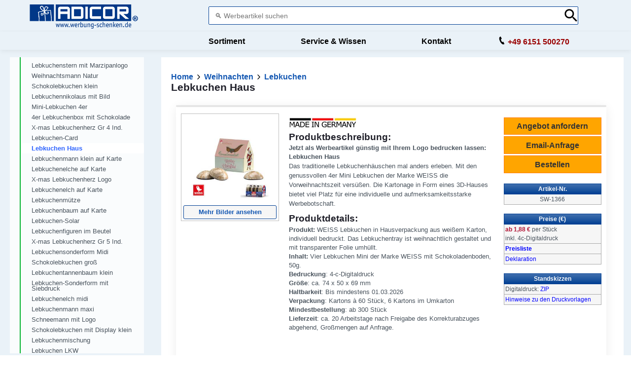

--- FILE ---
content_type: text/html; charset=UTF-8
request_url: https://www.werbung-schenken.de/werbeartikel.nsf/katalog/lebkuchen-haus-sw-1366.htm
body_size: 21472
content:
<!DOCTYPE html>
<html amp lang="de" i-amphtml-layout i-amphtml-no-boilerplate transformed="self;v=1">
<head>
<meta charset="utf-8">

<style amp-runtime i-amphtml-version="012107030008001">html{overflow-x:hidden!important}html.i-amphtml-fie{height:100%!important;width:100%!important}html:not([amp4ads]),html:not([amp4ads]) body{height:auto!important}html:not([amp4ads]) body{margin:0!important}body{-webkit-text-size-adjust:100%;-moz-text-size-adjust:100%;-ms-text-size-adjust:100%;text-size-adjust:100%}html.i-amphtml-singledoc.i-amphtml-embedded{-ms-touch-action:pan-y pinch-zoom;touch-action:pan-y pinch-zoom}html.i-amphtml-fie>body,html.i-amphtml-singledoc>body{overflow:visible!important}html.i-amphtml-fie:not(.i-amphtml-inabox)>body,html.i-amphtml-singledoc:not(.i-amphtml-inabox)>body{position:relative!important}html.i-amphtml-ios-embed-legacy>body{overflow-x:hidden!important;overflow-y:auto!important;position:absolute!important}html.i-amphtml-ios-embed{overflow-y:auto!important;position:static}#i-amphtml-wrapper{overflow-x:hidden!important;overflow-y:auto!important;position:absolute!important;top:0!important;left:0!important;right:0!important;bottom:0!important;margin:0!important;display:block!important}html.i-amphtml-ios-embed.i-amphtml-ios-overscroll,html.i-amphtml-ios-embed.i-amphtml-ios-overscroll>#i-amphtml-wrapper{-webkit-overflow-scrolling:touch!important}#i-amphtml-wrapper>body{position:relative!important;border-top:1px solid transparent!important}#i-amphtml-wrapper+body{visibility:visible}#i-amphtml-wrapper+body .i-amphtml-lightbox-element,#i-amphtml-wrapper+body[i-amphtml-lightbox]{visibility:hidden}#i-amphtml-wrapper+body[i-amphtml-lightbox] .i-amphtml-lightbox-element{visibility:visible}#i-amphtml-wrapper.i-amphtml-scroll-disabled,.i-amphtml-scroll-disabled{overflow-x:hidden!important;overflow-y:hidden!important}amp-instagram{padding:54px 0px 0px!important;background-color:#fff}amp-iframe iframe{box-sizing:border-box!important}[amp-access][amp-access-hide]{display:none}[subscriptions-dialog],body:not(.i-amphtml-subs-ready) [subscriptions-action],body:not(.i-amphtml-subs-ready) [subscriptions-section]{display:none!important}amp-experiment,amp-live-list>[update]{display:none}amp-list[resizable-children]>.i-amphtml-loading-container.amp-hidden{display:none!important}amp-list [fetch-error],amp-list[load-more] [load-more-button],amp-list[load-more] [load-more-end],amp-list[load-more] [load-more-failed],amp-list[load-more] [load-more-loading]{display:none}amp-list[diffable] div[role=list]{display:block}amp-story-page,amp-story[standalone]{min-height:1px!important;display:block!important;height:100%!important;margin:0!important;padding:0!important;overflow:hidden!important;width:100%!important}amp-story[standalone]{background-color:#202125!important;position:relative!important}amp-story-page{background-color:#757575}amp-story .amp-active>div,amp-story .i-amphtml-loader-background{display:none!important}amp-story-page:not(:first-of-type):not([distance]):not([active]){transform:translateY(1000vh)!important}amp-autocomplete{position:relative!important;display:inline-block!important}amp-autocomplete>input,amp-autocomplete>textarea{padding:0.5rem;border:1px solid rgba(0,0,0,0.33)}.i-amphtml-autocomplete-results,amp-autocomplete>input,amp-autocomplete>textarea{font-size:1rem;line-height:1.5rem}[amp-fx^=fly-in]{visibility:hidden}amp-script[nodom],amp-script[sandboxed]{position:fixed!important;top:0!important;width:1px!important;height:1px!important;overflow:hidden!important;visibility:hidden}
/*# sourceURL=/css/ampdoc.css*/[hidden]{display:none!important}.i-amphtml-element{display:inline-block}.i-amphtml-blurry-placeholder{transition:opacity 0.3s cubic-bezier(0.0,0.0,0.2,1)!important;pointer-events:none}[layout=nodisplay]:not(.i-amphtml-element){display:none!important}.i-amphtml-layout-fixed,[layout=fixed][width][height]:not(.i-amphtml-layout-fixed){display:inline-block;position:relative}.i-amphtml-layout-responsive,[layout=responsive][width][height]:not(.i-amphtml-layout-responsive),[width][height][heights]:not([layout]):not(.i-amphtml-layout-responsive),[width][height][sizes]:not(img):not([layout]):not(.i-amphtml-layout-responsive){display:block;position:relative}.i-amphtml-layout-intrinsic,[layout=intrinsic][width][height]:not(.i-amphtml-layout-intrinsic){display:inline-block;position:relative;max-width:100%}.i-amphtml-layout-intrinsic .i-amphtml-sizer{max-width:100%}.i-amphtml-intrinsic-sizer{max-width:100%;display:block!important}.i-amphtml-layout-container,.i-amphtml-layout-fixed-height,[layout=container],[layout=fixed-height][height]:not(.i-amphtml-layout-fixed-height){display:block;position:relative}.i-amphtml-layout-fill,.i-amphtml-layout-fill.i-amphtml-notbuilt,[layout=fill]:not(.i-amphtml-layout-fill),body noscript>*{display:block;overflow:hidden!important;position:absolute;top:0;left:0;bottom:0;right:0}body noscript>*{position:absolute!important;width:100%;height:100%;z-index:2}body noscript{display:inline!important}.i-amphtml-layout-flex-item,[layout=flex-item]:not(.i-amphtml-layout-flex-item){display:block;position:relative;-ms-flex:1 1 auto;flex:1 1 auto}.i-amphtml-layout-fluid{position:relative}.i-amphtml-layout-size-defined{overflow:hidden!important}.i-amphtml-layout-awaiting-size{position:absolute!important;top:auto!important;bottom:auto!important}i-amphtml-sizer{display:block!important}@supports (aspect-ratio:1/1){i-amphtml-sizer.i-amphtml-disable-ar{display:none!important}}.i-amphtml-blurry-placeholder,.i-amphtml-fill-content{display:block;height:0;max-height:100%;max-width:100%;min-height:100%;min-width:100%;width:0;margin:auto}.i-amphtml-layout-size-defined .i-amphtml-fill-content{position:absolute;top:0;left:0;bottom:0;right:0}.i-amphtml-replaced-content,.i-amphtml-screen-reader{padding:0!important;border:none!important}.i-amphtml-screen-reader{position:fixed!important;top:0px!important;left:0px!important;width:4px!important;height:4px!important;opacity:0!important;overflow:hidden!important;margin:0!important;display:block!important;visibility:visible!important}.i-amphtml-screen-reader~.i-amphtml-screen-reader{left:8px!important}.i-amphtml-screen-reader~.i-amphtml-screen-reader~.i-amphtml-screen-reader{left:12px!important}.i-amphtml-screen-reader~.i-amphtml-screen-reader~.i-amphtml-screen-reader~.i-amphtml-screen-reader{left:16px!important}.i-amphtml-unresolved{position:relative;overflow:hidden!important}.i-amphtml-select-disabled{-webkit-user-select:none!important;-ms-user-select:none!important;user-select:none!important}.i-amphtml-notbuilt,[layout]:not(.i-amphtml-element),[width][height][heights]:not([layout]):not(.i-amphtml-element),[width][height][sizes]:not(img):not([layout]):not(.i-amphtml-element){position:relative;overflow:hidden!important;color:transparent!important}.i-amphtml-notbuilt:not(.i-amphtml-layout-container)>*,[layout]:not([layout=container]):not(.i-amphtml-element)>*,[width][height][heights]:not([layout]):not(.i-amphtml-element)>*,[width][height][sizes]:not([layout]):not(.i-amphtml-element)>*{display:none}amp-img:not(.i-amphtml-element)[i-amphtml-ssr]>img.i-amphtml-fill-content{display:block}.i-amphtml-notbuilt:not(.i-amphtml-layout-container),[layout]:not([layout=container]):not(.i-amphtml-element),[width][height][heights]:not([layout]):not(.i-amphtml-element),[width][height][sizes]:not(img):not([layout]):not(.i-amphtml-element){color:transparent!important;line-height:0!important}.i-amphtml-ghost{visibility:hidden!important}.i-amphtml-element>[placeholder],[layout]:not(.i-amphtml-element)>[placeholder],[width][height][heights]:not([layout]):not(.i-amphtml-element)>[
placeholder],[width][height][sizes]:not([layout]):not(.i-amphtml-element)>[placeholder]{display:block;line-height:normal}.i-amphtml-element>[placeholder].amp-hidden,.i-amphtml-element>[placeholder].hidden{visibility:hidden}.i-amphtml-element:not(.amp-notsupported)>[fallback],.i-amphtml-layout-container>[placeholder].amp-hidden,.i-amphtml-layout-container>[placeholder].hidden{display:none}.i-amphtml-layout-size-defined>[fallback],.i-amphtml-layout-size-defined>[placeholder]{position:absolute!important;top:0!important;left:0!important;right:0!important;bottom:0!important;z-index:1}amp-img.i-amphtml-ssr:not(.i-amphtml-element)>[placeholder]{z-index:auto}.i-amphtml-notbuilt>[placeholder]{display:block!important}.i-amphtml-hidden-by-media-query{display:none!important}.i-amphtml-element-error{background:red!important;color:#fff!important;position:relative!important}.i-amphtml-element-error:before{content:attr(error-message)}i-amp-scroll-container,i-amphtml-scroll-container{position:absolute;top:0;left:0;right:0;bottom:0;display:block}i-amp-scroll-container.amp-active,i-amphtml-scroll-container.amp-active{overflow:auto;-webkit-overflow-scrolling:touch}.i-amphtml-loading-container{display:block!important;pointer-events:none;z-index:1}.i-amphtml-notbuilt>.i-amphtml-loading-container{display:block!important}.i-amphtml-loading-container.amp-hidden{visibility:hidden}.i-amphtml-element>[overflow]{cursor:pointer;position:relative;z-index:2;visibility:hidden;display:initial;line-height:normal}.i-amphtml-layout-size-defined>[overflow]{position:absolute}.i-amphtml-element>[overflow].amp-visible{visibility:visible}template{display:none!important}.amp-border-box,.amp-border-box *,.amp-border-box :after,.amp-border-box :before{box-sizing:border-box}amp-pixel{display:none!important}amp-analytics,amp-auto-ads,amp-story-auto-ads{position:fixed!important;top:0!important;width:1px!important;height:1px!important;overflow:hidden!important;visibility:hidden}html.i-amphtml-fie>amp-analytics{position:initial!important}[visible-when-invalid]:not(.visible),form [submit-error],form [submit-success],form [submitting]{display:none}amp-accordion{display:block!important}@media (min-width:1px){:where(amp-accordion>section)>:first-child{margin:0;background-color:#efefef;padding-right:20px;border:1px solid #dfdfdf}:where(amp-accordion>section)>:last-child{margin:0}}amp-accordion>section{float:none!important}amp-accordion>section>*{float:none!important;display:block!important;overflow:hidden!important;position:relative!important}amp-accordion,amp-accordion>section{margin:0}amp-accordion:not(.i-amphtml-built)>section>:last-child{display:none!important}amp-accordion:not(.i-amphtml-built)>section[expanded]>:last-child{display:block!important}
/*# sourceURL=/css/ampshared.css*/</style>
<script async src="https://cdn.ampproject.org/v0.mjs" type="module" crossorigin="anonymous"></script>
<script async nomodule src="https://cdn.ampproject.org/v0.js" crossorigin="anonymous"></script>
<link rel="preload" href="/werbeartikel/logo/adicor-ws-logo-tr.png" as="image">
<link rel="preload" href="/werbeartikel/bilder/jg/SW-1366g-lebkuchenhaus.jpg" as="image">
<link rel="preload" href="/static/lupe.svg" as="image">
<link rel="preload" href="https://www.werbung-schenken.de/manifest.json" as="script">
<link rel="preload" href="/img/allg/touch-icon-192x192.png" as="image">
<link rel="preload" href="/favicon.ico" as="image">
<meta http-equiv="X-UA-Compatible" content="IE=edge">
<meta name="viewport" content="width=device-width">
<title>Lebkuchen Haus als Werbeartikel bedrucken ab 1,88 €</title>
<link rel="canonical" href="https://www.werbung-schenken.de/werbeartikel.nsf/katalog/lebkuchen-haus-sw-1366.htm" />
<meta name="description" content="Lebkuchen Haus als Werbeartikel &#10010; günstig mit Logo bedrucken &#10010; Jetzt verschenken und Emotionen(&amp;#10084;) wecken.">
<meta name="Content-Language" content="de" />
<meta name="ROBOTS" content="INDEX, FOLLOW" />

<meta name="theme-color" content="#003f93"/>
<link rel="shortcut icon" href="/favicon.ico" type="image/x-icon">
<link rel="apple-touch-icon" href="https://www.werbung-schenken.de/img/allg/touch-icon-192x192.png">
<script async src="https://cdn.ampproject.org/v0/amp-sidebar-0.1.mjs" custom-element="amp-sidebar" type="module" crossorigin="anonymous"></script>
<script async nomodule src="https://cdn.ampproject.org/v0/amp-sidebar-0.1.js" crossorigin="anonymous" custom-element="amp-sidebar"></script>
<script async src="https://cdn.ampproject.org/v0/amp-form-0.1.mjs" custom-element="amp-form" type="module" crossorigin="anonymous"></script>
<script async nomodule src="https://cdn.ampproject.org/v0/amp-form-0.1.js" crossorigin="anonymous" custom-element="amp-form"></script>
<script async src="https://cdn.ampproject.org/v0/amp-position-observer-0.1.mjs" custom-element="amp-position-observer" type="module" crossorigin="anonymous"></script>
<script async nomodule src="https://cdn.ampproject.org/v0/amp-position-observer-0.1.js" crossorigin="anonymous" custom-element="amp-position-observer"></script>
<script async src="https://cdn.ampproject.org/v0/amp-animation-0.1.mjs" custom-element="amp-animation" type="module" crossorigin="anonymous"></script>
<script async nomodule src="https://cdn.ampproject.org/v0/amp-animation-0.1.js" crossorigin="anonymous" custom-element="amp-animation"></script>
<script async src="https://cdn.ampproject.org/v0/amp-analytics-0.1.mjs" custom-element="amp-analytics" type="module" crossorigin="anonymous"></script>
<script async nomodule src="https://cdn.ampproject.org/v0/amp-analytics-0.1.js" crossorigin="anonymous" custom-element="amp-analytics"></script>
<script async src="https://cdn.ampproject.org/v0/amp-install-serviceworker-0.1.mjs" custom-element="amp-install-serviceworker" type="module" crossorigin="anonymous"></script>
<script async nomodule src="https://cdn.ampproject.org/v0/amp-install-serviceworker-0.1.js" crossorigin="anonymous" custom-element="amp-install-serviceworker"></script>
<script async src="https://cdn.ampproject.org/v0/amp-bind-0.1.mjs" custom-element="amp-bind" type="module" crossorigin="anonymous"></script>
<script async nomodule src="https://cdn.ampproject.org/v0/amp-bind-0.1.js" crossorigin="anonymous" custom-element="amp-bind"></script>
<script async src="https://cdn.ampproject.org/v0/amp-autocomplete-0.1.mjs" custom-element="amp-autocomplete" type="module" crossorigin="anonymous"></script>
<script async nomodule src="https://cdn.ampproject.org/v0/amp-autocomplete-0.1.js" crossorigin="anonymous" custom-element="amp-autocomplete"></script>

<script type="application/ld+json">
[{"@context":"https://schema.org/",
"@type":"Product",
"name":"Lebkuchen Haus",
"description":"Lebkuchen Haus ist ein individueller Werbeartikel aus der Kategorie Lebkuchen / Weihnachten, der mit einem Logo bedruckt werden kann.",
"sku":"SW-1366",
"mpn":"SW-1366",
"brand": {
    "@type": "Brand",
    "name": "WEISS"
  },
"image":["https://www.werbung-schenken.de/werbeartikel/bilder/jg/SW-1366g-lebkuchenhaus.jpg"],
"offers":
	[{"@type":"Offer",
	"availability":"https://schema.org/InStock",
	"itemCondition":"https://schema.org/NewCondition",
	"priceCurrency":"EUR",
	"priceValidUntil":"2024-12-31",
	"seller":{"@type":"Organization","name":"ADICOR Medien Services GmbH"},
	"url":"https://www.werbung-schenken.de/werbeartikel.nsf/katalog/lebkuchen-haus-sw-1366.htm",
	"price":1.88}]},
{"@context":"https://schema.org",
"@type":"BreadcrumbList",
"itemListElement":
[{"@type":"ListItem","position":1,"name":"Werbeartikel","item":"https://www.werbung-schenken.de/"},{"@type":"ListItem","position":2,"name":"Weihnachten","item":"https://www.werbung-schenken.de/werbeartikel.nsf/bedrucken/weihnachten.htm"},
{"@type":"ListItem","position":3,"name":"Lebkuchen","item":"https://www.werbung-schenken.de/werbeartikel.nsf/katalog/lebkuchen.htm"}]}]
</script>

<meta property="fb:app_id" content="126462151381461" /> 
<meta property="og:url" content="https://www.werbung-schenken.de/werbeartikel.nsf/katalog/lebkuchen-haus-sw-1366.htm" /> 
<meta property="og:title" content="Lebkuchen Haus" /> 
<meta property="og:description" content="Wir bedrucken den Werbeartikel Lebkuchen Haus &#10148;GÜNSTIG mit Ihrem LOGO. Jetzt bestellen und Freude(&amp;#10084;) schenken | Art.-Nr. SW-1366" /> 
<meta property="og:image" content="https://www.werbung-schenken.de/werbeartikel/bilder/jg/SW-1366g-lebkuchenhaus.jpg" /> 
<meta name="twitter:card" content="summary" />
<meta name="twitter:site" content="@adicorgmbh" />
<meta name="twitter:title" content="Lebkuchen Haus" />
<meta name="twitter:description" content="Wir bedrucken den Werbeartikel Lebkuchen Haus &#10148;GÜNSTIG mit Ihrem LOGO. Jetzt bestellen und Freude(&amp;#10084;) schenken | Art.-Nr. SW-1366" />
<meta name="twitter:image" content="https://www.werbung-schenken.de/werbeartikel/bilder/jg/SW-1366g-lebkuchenhaus.jpg" />
<style amp-custom>

*{box-sizing:border-box}
body,html{padding:0;margin:0;min-width:320px;color:#48525c;background-color:#fff;font-size:1.0rem;font-family:-apple-system,BlinkMacSystemFont,"Segoe UI",Roboto,Oxygen-Sans,Ubuntu,Cantarell,"Helvetica Neue",sans-serif; font-weight:400; line-height:1.2rem; overflow-x:hidden;-webkit-font-smoothing:antialiased;-moz-osx-font-smoothing:grayscale}
:target::before{content:'';display:block;height:145px;margin-top:-145px;visibility:hidden}
@media (min-width:1024px){:target::before{height:110px;margin-top:-110px}}
@keyframes PULSE{0%{opacity:0}100%{opacity:1}}
.ap--media .amp-active{width:20px;height:20px;background-image:url('data:image/svg+xml;utf8,<svg id="bolt-outline" xmlns="http://www.w3.org/2000/svg" viewBox="0 0 28 47"><path fill="%2391979D" fill-rule="nonzero" d="M16.545 1.2h2.763l-2.732 16.566 8.46-.012.119-.002c.761 0 1.38.619 1.38 1.381 0 .328-.306.883-.306.883L11.027 45.41l-2.81-.012 2.8-16.592-8.503.01-.135.002A1.38 1.38 0 0 1 1 27.437c0-.31.12-.582.293-.813L16.545 1.2z"/></svg>');background-repeat:no-repeat;animation:PULSE 1s infinite ease alternate}
.ap--media .amp-active>div{display:none}
h1,h2,h3,h4,h5{margin-top:0;margin-bottom:.75em;font-family:-apple-system,BlinkMacSystemFont,"Segoe UI",Roboto,Oxygen-Sans,Ubuntu,Cantarell,"Helvetica Neue",sans-serif;font-weight:700;line-height:1.2em;color:#20202a;margin-top:2em}
section.ap--content h1:first-of-type,section.ap--content h2:first-of-type,section.ap--content h3:first-of-type,section.ap--content h4:first-of-type,section.ap--content h5:first-of-type{margin-top:0}
h1{font-size:2.125rem}
@media (min-width:768px){h1{font-size:2.625rem}}
h2{font-size:1.75rem}
@media (min-width:768px){h2{font-size:2rem}}
h3{font-size:1.5rem}
@media (min-width:768px){h3{font-size:1.75rem}}
h4{font-size:1.25rem}
@media (min-width:768px){h4{font-size:1.375rem}}
h5{font-size:1.125rem;line-height:1.3}
.h5{font-size:1.125rem;line-height:1.3}
.ap--content .intro{font-size:1rem;padding:0}
.ap--content .intro *{font-size:inherit}
.ap--content p{font-family:-apple-system,BlinkMacSystemFont,"Segoe UI",Roboto,Oxygen-Sans,Ubuntu,Cantarell,"Helvetica Neue",sans-serif;line-height:1.3rem;font-weight:400;color:#48525c;display:block;margin-top:0;margin-bottom:.75em;font-size:0.9rem}
.ap--content p small{font-size:.875rem}
.ap--content code{display:inline;padding:2px 4px;font-family:-apple-system,BlinkMacSystemFont,"Segoe UI",Roboto,Oxygen-Sans,Ubuntu,Cantarell,"Helvetica Neue",sans-serif;font-weight:500;word-break:normal;color:#000;background-color:#eee}
.ap--content a code{color:#005af0}
.ap--content pre{font-family:-apple-system,BlinkMacSystemFont,"Segoe UI",Roboto,Oxygen-Sans,Ubuntu,Cantarell,"Helvetica Neue",sans-serif;font-weight:500;font-size:1rem;white-space:pre-wrap}
.ap--content ol,.ap--content ul{font-family:-apple-system,BlinkMacSystemFont,"Segoe UI",Roboto,Oxygen-Sans,Ubuntu,Cantarell,"Helvetica Neue",sans-serif;line-height:1.6rem;font-weight:400;color:#48525c;display:block;margin-top:0;margin-bottom:.75em;padding-left:2em;margin:1.5em 0 2.5em}
.ap--content ol li,.ap--content ul li{padding-left:.5em;margin-bottom:.5em}
.ap--content ol li p,.ap--content ul li p{font-size:1em}
.ap--content figure figcaption{font-family:-apple-system,BlinkMacSystemFont,"Segoe UI",Roboto,Oxygen-Sans,Ubuntu,Cantarell,"Helvetica Neue",sans-serif;line-height:1.6rem;font-weight:400;color:#48525c;font-size:.8125rem;margin-top:.3em}
.ap--content hr{height:1px;margin:.75em 0;background-color:#ebebf0;border:none}
.-t{display:flex;align-items:center;text-decoration:none;padding:0 0 1.5em;margin:0}
.-n{font-family:-apple-system,BlinkMacSystemFont,"Segoe UI",Roboto,Oxygen-Sans,Ubuntu,Cantarell,"Helvetica Neue",sans-serif;  line-height:1.6rem;font-weight:400;color:#48525c;font-size:.875rem;font-weight:700;color:#005af0;line-height:1.3;transition:transform .3s cubic-bezier(.25,.1,.25,1)}
.-r{fill:#005af0;padding:.438em 0;margin-bottom:auto;margin-right:.625em;box-sizing:initial;transition:transform .3s cubic-bezier(.25,.1,.25,1)}
.-t:hover .-r,.-t:hover .-n{transform:translateX(10px)}
.-i{border-bottom:1px solid #ebebf0}
.-i .-n{font-size:1rem;font-family:-apple-system,BlinkMacSystemFont,"Segoe UI",Roboto,Oxygen-Sans,Ubuntu,Cantarell,"Helvetica Neue",sans-serif;font-weight:700;color:#000;padding-left:10px}
.-i .-r{width:1.375rem;height:1.375em;fill:#fff;background-color:#005af0;overflow:hidden;padding:.563em;box-shadow:0 10px 20px 0 rgba(0,0,0,.25)}
.-i:hover .-r{box-shadow:0 10px 20px 0 rgba(0,0,0,.25)}
.-i:hover .-r svg{animation:.3s cubic-bezier(.25,.1,.25,1) duepduep}
@keyframes duepduep{0%{transform:translate(0,0)}49%{transform:translate(40px,0)}50%{transform:translate(-40px,0)}100%{transform:translate(0,0)}}
a{text-decoration:none;color:#1357b2}
a code{display:inline;padding:2px 4px;font-family:-apple-system,BlinkMacSystemFont,"Segoe UI",Roboto,Oxygen-Sans,Ubuntu,Cantarell,"Helvetica Neue",sans-serif;  font-weight:500;word-break:normal;color:#000;background-color:#eee;color:#005af0}
.ap-a-ico{display:flex;font-size:initial;box-sizing:initial;justify-content:center;width:1em;height:1em}
.ap-a-btn{margin-top:0;margin-bottom:.75em;font-family:-apple-system,BlinkMacSystemFont,"Segoe UI",Roboto,Oxygen-Sans,Ubuntu,Cantarell,"Helvetica Neue",sans-serif;  font-weight:700;line-height:1.2rem;color:#20202a;font-size:1em;color:#fff;display:inline-block;max-width:100%;width:auto;height:auto;padding:.75em 1.75em;margin:0;text-decoration:none;text-align:center;border-radius:3px;background-color:#005af0;border:none;cursor:pointer;box-shadow:0 15px 35px -5px rgba(0,0,0,.25);transition:transform .3s cubic-bezier(.25,.1,.25,1),box-shadow .3s cubic-bezier(.25,.1,.25,1)}
.ap-a-btn:hover{transform:translateY(-.125em);box-shadow:0 25px 20px -15px rgba(0,0,0,.15)}
@media (min-width:768px){.ap-a-btn{padding:1em 2em}}
.-s{right:20px;left:auto;bottom:20px;width:calc(100% - 40px);padding:15px;font-family:-apple-system,BlinkMacSystemFont,"Segoe UI",Roboto,Oxygen-Sans,Ubuntu,Cantarell,"Helvetica Neue",sans-serif;  line-height:1.6rem;font-weight:400;color:#48525c;font-size:.875rem;background-color:#fff;box-shadow:0 15px 30px 0 rgba(0,0,0,.15);border-radius:8px}
@media (min-width:768px){.-s{max-width:500px}}.-o{position:absolute;right:15px;top:15px;background-color:transparent;border:none;padding:0}
.-o svg{width:10px;height:10px}
.-s button{cursor:pointer}
.ap--footer{position:relative;z-index:18;padding:3em 0 2em;font-family:-apple-system,BlinkMacSystemFont,"Segoe UI",Roboto,Oxygen-Sans,Ubuntu,Cantarell,"Helvetica Neue",sans-serif;  line-height:1.6rem;font-weight:400;color:#48525c;font-size:1rem;color:#fff;background-color:#29323c; top: 120px;}
.-u{width:100%;max-width:1440px;padding:0 20px;margin:0 auto}
.-a{padding-bottom:4em}
@media (min-width:768px){.-a{display:flex;align-items:center}}
.-f{display:flex;flex-direction:column;margin-left:auto}
@media (min-width:1024px){.-f{flex-direction:row}}
.-l{margin:3em 2em 1em 0;color:#fff}
@media (min-width:768px){.-l{margin:auto 2em auto 1em}}
.-c{display:flex;list-style:none;padding:0;margin:0}
.-h{flex:1 0 auto}
@media (min-width:768px){.-h{margin:16px}}
.-p{width:2.5em;height:2.5em;fill:#fff}
@media (min-width:768px){.-d{display:flex;flex-wrap: wrap}}
.-v{flex: 1 1 25%}
@media (min-width:768px) and (max-width:1200px){.-v{flex: 1 1 50%}}
.-umg{width:100%; background-color:#ffffff; display:flex;align-items: center;justify-content: center ; position: relative; top: 120px}
.-vmg{text-align: center; padding:10px 20px}
.-dmg{display:flex;flex-wrap: wrap;max-width: 1000px;}
.-m{color:#fff}
.-g{list-style:none;padding:0}
.-y{position:relative}
.-b{padding-left:35px;font-size:.8125rem;color:#fff}
.-w{position:absolute;left:10px;top:8px;width:12px;height:12px;fill:#fff}
.-x{padding-top:3em;text-align: center}
@media (max-width:767px){.-x{flex-direction:column}}
.-k{list-style:none;padding:0;margin:0}
.-_{display:inline-block;margin-right:1em}
.-j{font-size:.8125rem;font-weight:400;color:#fff}
.-q{display:block;font-size:.875rem;font-weight:700}
@media (min-width:768px){.-q{padding:0 2em}}
.-i_{display:flex;align-items:center;font-family:-apple-system,BlinkMacSystemFont,"Segoe UI",Roboto,Oxygen-Sans,Ubuntu,Cantarell,"Helvetica Neue",sans-serif;  font-weight:700;font-size:1.0rem}
.-ij{width:10px;height:10px;margin:0 6px;transform:rotate(-90deg)}
#sidebar-left[open]~.ap--main .ap-a-sidebar-mobile-toggle-label{left:0;margin-left:0;animation:moveSidebarToggleForwards .233s cubic-bezier(0,0,.21,1) forwards;}
#sidebar-left[open]~.ap--main .ap-a-sidebar-mobile-toggle-label-fix{left:0;margin-left:0;animation:moveSidebarToggleForwards .233s cubic-bezier(0,0,.21,1) forwards;}
#sidebar-left[open]~.ap--main .ap-a-sidebar-mobile-toggle-label .label-icon svg{transform:rotate(180deg);}
#sidebar-left[open]~.ap--main .ap-a-sidebar-mobile-toggle-label .label-title{transform:translateX(-150vw) scaleX(0);transform-origin:left center;}
sidebar-left[open]~.ap--main .ap-a-sidebar-mobile-toggle-label-fix .label-title{transform:translateX(-150vw) scaleX(0);transform-origin:left center;}
#sidebar-left[open]~.ap--main .ap-a-sidebar-mobile-toggle-label{z-index:9999999999;}
@media (max-width:999px){
.ap--sidebar-toggle-observer{position:absolute;top:50px }
.ap-a-sidebar-toggle-input{position:fixed;top:-99px}
.ap-a-sidebar-mobile-toggle-input{position:fixed;top:-99px}
.ap-a-sidebar-mobile-toggle-input~.ap--content .ap-a-sidebar-mobile-toggle-label{transition:.2s}
.ap-a-sidebar-mobile-toggle-label{position:fixed;z-index:21;top: 131px; left: 2px; font-size:13px;font-family:-apple-system,BlinkMacSystemFont,"Segoe UI",Roboto,Oxygen-Sans,Ubuntu,Cantarell,"Helvetica Neue",sans-serif;font-weight:700;color:#fff;fill:#fff;cursor:pointer;display:flex;align-items:center}
.ap-a-sidebar-mobile-toggle-label-fix{position:absolute;z-index:1;top: 15px; left: 2px; font-size:13px;font-family:-apple-system,BlinkMacSystemFont,"Segoe UI",Roboto,Oxygen-Sans,Ubuntu,Cantarell,"Helvetica Neue",sans-serif;font-weight:700;color:#fff;fill:#fff;cursor:pointer;display:flex;align-items:center}
.ap-a-sidebar-mobile-toggle-label:focus{outline:0}
.ap-a-sidebar-mobile-toggle-label .label-icon{border-radius:4px;background:#003f93;height:35px;width:28px;padding-left:2px;display:flex;justify-content:center;align-items:center;box-shadow:0 10px 20px -5px rgba(0,0,0,.25)}
.ap-a-sidebar-mobile-toggle-label .label-icon svg{height:14px;width:14px;}
.ap-a-sidebar-mobile-toggle-label-fix .label-title{padding:5px 10px 5px 5px;opacity:1;margin-left:29px;border-radius:4px 4px 4px 4px;background:#003f93;height:35px;display:flex;align-items:center;box-shadow:0 10px 20px -5px rgba(0,0,0,.25)}
}
@media (min-width:1000px){.ap-a-sidebar-mobile-toggle-label{display:none}.ap-a-sidebar-desktop-toggle{display:none}}
@media (min-width:1000px){.ap-a-sidebar-mobile-toggle-label-fix{display:none}.ap-a-sidebar-desktop-toggle{display:none}}
.sb1{position:absolute;top:0;left:-4px;height:100%;width:2px;background-color:#04B431}
.ap--websites{background-color: #eaf2f8;}
amp-sidebar{background:#fafafc}
nav[toolbar]{top:0px;overflow:auto;-webkit-overflow-scrolling:touch}
@media (min-width:1000px){nav[toolbar]{height:100vh;position:sticky;overflow:auto;max-height:calc(100vh - 120px)}}
nav[toolbar]::-webkit-scrollbar{width:2px}
nav[toolbar]::-webkit-scrollbar-thumb{background-color:rgba(0,0,0,.1)}
nav[toolbar]>ul{margin:0;padding:0}
.ap--ampsidebar{max-width:90vw}
@media (max-width:1000px){.ap--ampsidebar nav{width:100vw}}
@media (min-width:1000px){.ap-o-sidebar{position:-webkit-sticky;position:sticky;z-index:1;top:118px;left:auto;width:auto;min-height:400px;padding-bottom:0;margin-right:0;margin-left:-10px;background:0 0;box-shadow:none}}
@media (min-width:1024px){.ap-o-sidebar{top:120px}}
.ap-o-sidebar .nav{margin:15px 0 0;padding-bottom:15px}
@media (max-width:1000px){.ap-o-sidebar .nav{margin:15px 0 0;padding-bottom:100px}}
.ap-o-sidebar .n-l{max-width:300px;list-style:none;padding:0;margin:0}
.ap-o-sidebar .n-l.l1{margin:0 15px}
.ap-o-sidebar .n-l .n-l{display:none;margin-bottom:20px}
.ap-o-sidebar .n-i{position:relative;margin:0;padding:0}
.ap-o-sidebar .n-i.l1{border-bottom:1px solid rgba(0,0,0,.15)}
.ap-o-sidebar .n-i.l1:last-child{border-bottom:none}
.ap-o-sidebar .n-i.l1 .n-k{padding:5px 25px 5px 20px;font-size:1.0rem;font-weight:700;font-family:-apple-system,BlinkMacSystemFont,"Segoe UI",Roboto,Oxygen-Sans,Ubuntu,Cantarell,"Helvetica Neue",sans-serif;  font-weight:700;color:#000}
.ap-o-sidebar .n-i.l1 .nav-icon,.ap-o-sidebar .n-i.l1 .n-t{height:46px}
.ap-o-sidebar .n-i.l1 .nav-icon .ap-a-ico{margin-top:10px}
.ap-o-sidebar .n-i.l2 .n-k{padding:7px 25px 8px 20px;text-transform:unset;font-family:-apple-system,BlinkMacSystemFont,"Segoe UI",Roboto,Oxygen-Sans,Ubuntu,Cantarell,"Helvetica Neue",sans-serif;  line-height:1.6rem;font-weight:400;color:#48525c;font-size:.875rem;line-height:1.4em}
.ap-o-sidebar .n-i.l2 .nav-icon,.ap-o-sidebar .n-i.l2 .n-t{height:33px}
.ap-o-sidebar .n-i.l2 .nav-icon .ap-a-ico{width:10px;height:10px;margin-top:10px}
.ap-o-sidebar .n-i.l3{margin-left:24px}
.ap-o-sidebar .n-i.l3 .n-k{padding:6px 25px 6px 20px;font-size:.8125rem}
@media (max-width:767px){.ap-o-sidebar .n-i.l3 .n-k{padding:7px 25px 7px 20px;font-size:.8125rem}}
.ap-o-sidebar .n-i.l3.active{background:#ffffff;border-radius:4px}
.ap-o-sidebar .n-i.l1.active{background:#fafcfd;}
@media (max-width:767px){.ap-o-sidebar .n-i.l1.active{background:#fff;}}
.ap-o-sidebar .n-i.active>.n-k{font-weight:700;color:#1357b2}
.ap-o-sidebar .n-i.l1.active>.n-k{color:#2E64FE}
.ap-o-sidebar .n-i.l2.active>.n-k{color:#2E64FE}
.ap-o-sidebar .n-i.l3.active>.n-k{color:#2E64FE}
.ap-o-sidebar .n-i:hover>.n-k{color:#1357b2}
.ap-o-sidebar .nav-item-tutorial-divider{border-bottom:1px dashed rgba(0,0,0,.15)}
.ap-o-sidebar .n-k{position:relative;display:block;padding:0;margin:0;color:rgba(0,0,0,.75);border:none;background-color:transparent}
.ap-o-sidebar .nav-link-lastword{white-space:nowrap}
.ap-o-sidebar .nav-icon,.ap-o-sidebar .n-t{position:absolute;top:0;width:15px;padding:0;margin:0;background:none transparent;cursor:pointer}
.ap-o-sidebar .n-t{opacity:0;z-index:1}
.ap-o-sidebar .n-t:checked~ul{display:block}
.ap-o-sidebar .n-t:checked+.nav-icon .ap-a-ico{transform:rotate(0)}
.ap-o-sidebar .nav-icon .ap-a-ico{width:12px;height:12px;transform:rotate(-90deg)}
.ap-o-sidebar .nav-type-icon{display:inline-block;vertical-align:top;width:20px;height:20px;margin-left:6px}
.ap-o-sidebar .nav span.n-k+.n-t{width:calc(100% + 15px)}
.ap-o-sidebar-section{max-width:100%}
@media (min-width:1000px){
.ap-o-sidebar .n-i.l1 .n-k {padding: 2px 25px 2px 20px; font-size: 1.0rem; line-height:1.4em }
.ap-o-sidebar .n-i.l1 .nav-icon .ap-a-ico{margin-top:6px}
.ap-o-sidebar .n-i.l2 .n-k{padding:5px 25px 5px 20px;font-size:0.9rem;line-height:0.9em}
.ap-o-sidebar .n-i.l3 .n-k{padding:5px 25px 5px 20px;font-size:0.8rem}
.ap-o-sidebar .n-i.l2 .nav-icon, .ap-o-sidebar .n-i.l2 .n-t {height: 24px;}}
.ap-o-burger-menu{position:fixed;top:15px;left:0;width:100vw;height:100vh;padding:110px 20px 80px;z-index:16;background-color:#fff;pointer-events:none;opacity:0;transition:transform .2s ease,opacity .2s ease}
.ap-o-burger-menu-label{position:fixed;z-index:17;top:9px;right:15px;cursor:pointer}
.ap-o-burger-menu-label:focus{outline:0}
.ap-o-burger-menu-label.mainmenuopen{z-index:1004}
@media (min-width:1000px){.ap-o-burger-menu-label{display:none}}
.ap-o-burger-menu-search{position:fixed;z-index:17;top:13px;right:60px;cursor:pointer}
.ap-o-burger-menu-search:focus{outline:0}
.ap-o-burger-menu-search.mainmenuopen{z-index:1004}
@media (min-width:1000px){.ap-o-burger-menu-search{display:none}}
.ap-o-burger-menu-tele{position:fixed;z-index:17;top:15px;right:114px;cursor:pointer}
.ap-o-burger-menu-tele:focus{outline:0}
.ap-o-burger-tele-icon{width:24px;height:24px}
@media (min-width:1000px){.ap-o-burger-menu-tele{display:none}}
.lightbox { background: #f2f7fd; width: 100%; height: 100px; position: center; display: flex; justify-content: center; border-bottom:solid 1px #D8D8D8;}
.poslight { margin-top:61px;} .posform { margin-top:33px; }
.lightbutton { background: #f2f7fd; display: flex; justify-content: center; border-bottom:solid 2px #BDBDBD; }
.buttonlight {background: #003f93;; border-radius: 4px;	border-style: solid 1px; border-width: 1px; width: 150px; padding: 5px; font-family:-apple-system,BlinkMacSystemFont,"Segoe UI",Roboto,Oxygen-Sans,Ubuntu,Cantarell,"Helvetica Neue",sans-serif;  font-weight:300;line-height:1.2em;font-size:0.85em;color:#fff}
.ap-o-burger-menu-icon{width:35px;height:35px}
.ap-o-burger-menu-input{display:none}
@media (min-width:1000px){.ap-o-burger-menu{display:none}}
.ap-o-burger-menu-input:checked+.ap-o-burger-menu{pointer-events:auto;opacity:1}
.ap-o-burger-menu-input:checked+.ap-o-burger-menu.mainmenuopen{z-index:1003}
.ap-o-burger-menu-input:checked+.ap-o-burger-menu~.ap--main{max-height:100vh}
.ap-o-burger-menu-input:checked+.ap-o-burger-menu~.ap--footer{display:none}
.ap-o-burger-menu-items{list-style:none;display:flex;flex-direction:column;height:100%;margin:0;padding:0;overflow-y:auto;-webkit-overflow-scrolling:touch}
.ap-o-burger-menu-items .ap-o-burger-menu-items{margin-top:1rem}
.ap-o-burger-menu-items .ap-o-burger-menu-items .ap-o-burger-menu-item:last-child{margin-bottom:0}
.ap-o-burger-menu-item{margin-bottom:1rem;position:relative}
.ap-o-burger-menu-item ul{display:none}
.ap-o-burger-menu-item-trigger{position:absolute;left:0;top:0;width:100%;height:36px;padding:0;margin:0;opacity:0;background:none transparent;cursor:pointer}
.ap-o-burger-menu-item-trigger:checked~ul{display:block}
.ap-o-burger-menu-item-trigger:checked+.nav-icon .ap-a-ico{transform:rotate(-90deg)}
.ap-o-burger-menu-item-trigger+.nav-icon .ap-a-ico{display:inline-block;transform:rotate(0)}
.ap-o-burger-menu-item .ap-a-ico{height:.6em;margin-bottom:.3em;margin-left:.3em;width:.6em}
.-tn{position:relative;margin-left:auto;margin-right:80px;padding-bottom:10px;display:none}
@media (min-width:1024px){.-tn{margin-right:0;padding-right:30px;display:block}}
.-tr{display:flex;align-items:center;cursor:pointer}
.-ti{width:10px;height:10px;margin-left:5px}
.-ts{list-style:none;display:none;position:absolute;right:15%;margin:0;padding:2px 8px;background:#fff;box-shadow:0 2px 10px 0 rgba(0,0,0,.07)}
.-ts:hover,.-tr:focus~.-ts,.-tr:hover~.-ts{display:block}
.mainmenuopen .-tn{display:block}
.-to{font-family:-apple-system,BlinkMacSystemFont,"Segoe UI",Roboto,Oxygen-Sans,Ubuntu,Cantarell,"Helvetica Neue",sans-serif;  font-weight:700;font-size:1.5em;color:#000}
@media (min-width:1000px){.-to{font-size:1rem}}
.-tu{font-family:-apple-system,BlinkMacSystemFont,"Segoe UI",Roboto,Oxygen-Sans,Ubuntu,Cantarell,"Helvetica Neue",sans-serif;  line-height:1.6rem;font-weight:400;color:#48525c;font-size:1rem}
@media (min-width:1024px){.-tu{font-size:.875rem}}
.-tu.-ta{text-decoration:underline}
.-to:hover{color:#003f93}
.-ta{font-weight:700;color:#005af0}
.-tf{padding:5px;text-align:center;color:#fafafc;font-family:-apple-system,BlinkMacSystemFont,"Segoe UI",Roboto,Oxygen-Sans,Ubuntu,Cantarell,"Helvetica Neue",sans-serif;  font-weight:700;font-size:.875rem;background:#003f93}
.-tl{color:currentColor}
.-tl svg{width:.9em;height:.9em;margin-right:5px;vertical-align:middle;fill:currentColor}
.-tc{position:fixed;bottom:0;z-index:999;width:100%;color:#000;background:#ffe100}
.ap--header{width:100%;max-width:2020px;position:fixed;top:0;z-index:17;background-color:#eaf2f8; padding: 8px 0px 8px 0px}
.ap--header2{width:100%;max-width:2020px;position:absolute;top:64px;z-index:15;background-color:#eaf2f8;box-shadow:0 2px 10px 0 rgba(0,0,0,.07); padding: 5px 0px;}
@media (max-width:999px){.ap--header2{display:none}}
.ap--header.mainmenuopen{z-index:1004}
.-th{display:flex;flex-direction:row;flex-wrap:wrap;align-items:center;max-width:1460px;padding:5px 0 0 20px;margin:0 auto}
@media (min-width:1024px){.-th{display:flex;padding-left:30px}}
.-th input{display:none}
.-th .-tp:checked~.-td{display:block}
.-tv{position:-webkit-sticky;position:sticky;top:10px;display:flex;align-items:center;padding-bottom:10px;overflow:hidden}
.-tm{height:30px;margin-right:6px;width:30px}
.-tg,.-ty{margin-left:4px;font-family:-apple-system,BlinkMacSystemFont,"Segoe UI",Roboto,Oxygen-Sans,Ubuntu,Cantarell,"Helvetica Neue",sans-serif;  font-weight:700;font-size:1.5em;color:#005af0}
@media (min-width:1024px){.-tg,.-ty{font-size:1.125rem}}
.-tg{color:#000;white-space:nowrap;text-overflow:ellipsis;overflow:hidden}
.-tb{display:none;flex:1 1 auto;padding:0 30px}
@media (min-width:1000px){.-tb{display:flex}}
.-tw{position:relative;display:flex;align-items:center;margin:0 18px -5px;padding-bottom:8px}
.-tw:hover>.-td{z-index:99; opacity:1;pointer-events:all;transition:opacity .2s cubic-bezier(.25,.1,.25,1)}
.-tw:hover>.-tx{z-index:-1}
.-tk{border-radius:10px}
.-t_{font-size:8px;margin-left:5px;transform:rotate(0);transition:transform .2s cubic-bezier(.25,.1,.25,1)}
.-t_.right{transform:rotate(-90deg);margin-left:auto;font-size:10px}
.-td{box-shadow:0 10px 25px 0 rgba(0,0,0,.2);pointer-events:none;opacity:0;list-style:none;background:#fafdff;position:absolute;left:0;top:95%;padding:0 0 10px;margin:0;border-radius:0 0 4px 4px;transition:opacity .2s cubic-bezier(.25,.1,.25,1)}
.-td:before{content:"";display:block;background:linear-gradient(to bottom,rgba(0,0,0,.07) 0,rgba(255,255,255,.07) 100%);height:8px;margin-bottom:10px}
@media (hover:none){.-tj{position:absolute;display:flex;width:calc(100% + 14px);height:100%;justify-content:flex-end;align-items:center}}
.-tq{margin:20px 0;white-space:nowrap;min-width:200px}
.-tq:hover>a{color:#005af0}
.-tz{font-family:-apple-system,BlinkMacSystemFont,"Segoe UI",Roboto,Oxygen-Sans,Ubuntu,Cantarell,"Helvetica Neue",sans-serif;  line-height:1.6rem;font-weight:400;color:#48525c;font-size:.875rem;font-weight:700;font-family:-apple-system,BlinkMacSystemFont,"Segoe UI",Roboto,Oxygen-Sans,Ubuntu,Cantarell,"Helvetica Neue",sans-serif;  font-weight:700;color:#000;line-height:1.4em}
.-tz.secondary{padding:0 15px}
.-ne{font-family:-apple-system,BlinkMacSystemFont,"Segoe UI",Roboto,Oxygen-Sans,Ubuntu,Cantarell,"Helvetica Neue",sans-serif;  line-height:1.6rem;font-weight:400;color:#48525c;font-size:.8125rem;opacity:.75;line-height:1.25em}
.-tx{left:100%;top:15%;padding:5px 30px;z-index:-1}
.-tx:hover{opacity:1}
.-nt{position:relative;width:300px}
.-nt:hover .-nn{box-shadow:0 10px 25px 0 rgba(0,0,0,.2);background-color:#003f93;}
.-nt:hover .-nr>*{color:#fff}
.-nt:hover .-ni .-tz{color:#180ca4}
.-nt:hover .-ni .-ne{color:#180ca4}
.-nt:hover .-ns .-tz{color:#180ca4}
.-nt:hover .-ns .-ne{color:#180ca4}
.-nt:hover .-no{fill:#fff}
.-nt:hover .-no.stories{fill:#180ca4}
.-nt:hover .-no.email{fill:#180ca4}
.-nt:hover .-nn.websites{background:linear-gradient(225deg,#00dcc0 0,#005af0 75%)}
.-nt:hover .-nn.stories{background:linear-gradient(225deg,#ff8f00 0,#ffdc00 75%)}
.-nt:hover .-nn.ads{background:linear-gradient(225deg,#eb49e1 0,#5500d7 75%)}
.-nt:hover .-nn.email{background:linear-gradient(225deg,#64bf46 0,#e1eb64 75%)}
.-nt:hover>.-tx{pointer-events:auto;opacity:1;transition:opacity .2s cubic-bezier(.25,.1,.25,1)}
.-nt:hover .-t_.right{display:none}
.-nt:hover .-tx{display:block}
.-nn{display:flex;align-items:center;border-radius:4px;padding:4px;margin:0 5px}
.-nr{margin:0 20px 0 10px}
.-no{display:flex;font-size:initial;box-sizing:initial;justify-content:center;width:2em;height:2em}
.-no.websites{fill:url(#gradient-websites) #000}
.-no.stories{fill:url(#gradient-stories) #000}
.-no.ads{fill:url(#gradient-ads) #000}
.-no.email{fill:url(#gradient-email) #000}
.ap--main{max-width:100vw;overflow-x:hidden; position: relative;top:116px;}
body{background-color:#fafafc}
.ap-t-docs-detail .-te{position:relative;display:flex;width:100%;max-width:1500px;padding:0 20px;margin-left:auto;margin-right:auto}
@media (max-width:767px){.ap-t-docs-detail .-te{padding:0 10px 0 15px}}
@media (min-width:999px){.ap-t-docs-detail .-te{
display:-ms-grid;
display:grid;
grid-gap:30px;grid-template-columns:repeat(24,1fr);
-ms-grid-columns: 300px (30px)[20] 1fr; padding:0 30px}}
@media (min-width:999px){.ap-t-docs-detail .-te{grid-gap:0}}
@media (min-width:1024px){.ap-t-docs-detail .-te{padding:0 15px}}
.ap-t-docs-detail .ap--content{grid-column:1;  position:relative;width:100%;background:#ffffff}
@media (min-width:999px){.ap-t-docs-detail .ap--content{grid-column:8/25; -ms-grid-column:3; -ms-grid-column-span:20; padding-left:20px; padding-right:20px; padding-bottom:60px}}
@media (min-width:1024px){.ap-t-docs-detail .ap--content{grid-column:7/25; -ms-grid-column:3; -ms-grid-column-span:20; padding-left:20px;padding-right:20px;padding-bottom:60px}}
@media (min-width:999px){.ap-t-docs-detail .ap--sidebar{grid-column:1/8; grid-row:span 6; -ms-grid-column:1;-ms-grid-column-span:10;margin-right:20px}}
@media (min-width:1024px){.ap-t-docs-detail .ap--sidebar{grid-column:1/7; -ms-grid-column:1; -ms-grid-column-span:9}}
.ap-t-docs-detail .ap--sidebar+.ap--content{padding-top:70px}
@media (min-width:1000px){.ap-t-docs-detail .ap--sidebar+.ap--content,.ap-t-docs-detail .ap--toc+.ap--content{padding-top:30px}}
@media (max-width:999px){.ap-t-docs-detail .ap--sidebar+.ap--content,.ap-t-docs-detail .ap--toc+.ap--content{padding-left:15px;padding-right:15px}}
@media (min-width:1024px){.ap-t-docs-detail .ap--sidebar+.ap--content:nth-of-type(2),.ap-t-docs-detail .ap--sidebar+.ap--content:nth-of-type(3),.ap-t-docs-detail .ap--toc+.ap--content:nth-of-type(2),.ap-t-docs-detail .ap--toc+.ap--content:nth-of-type(3){grid-row:1; -ms-grid-row:1}}
.ap-t-docs-detail .ap--content h1{font-size:1.1rem}
@media (min-width:999px){.ap-t-docs-detail .ap--content h1{font-size:1.3rem}}
.ap-t-docs-detail .ap--content h2{font-size:1.1rem}
@media (min-width:999px){.ap-t-docs-detail .ap--content h2{font-size:1.2rem}}
.ap-t-docs-detail .ap--content h3{font-size:1.1rem}
@media (min-width:999px){.ap-t-docs-detail .ap--content h3{font-size:1.1rem}}
.ap-t-docs-detail .ap--content h4{font-size:1.0rem;line-height:1.3}
.ap-t-docs-detail .ap--content amp-anim{box-shadow:0 30px 30px -15px rgba(0,0,0,.25)}
@media screen and (max-width:575px){.ap-t-docs-detail .ap--content figure{min-width:50vw}}
.ap-t-docs-detail .ap--content figure.alignment-wrapper{margin-bottom:40px}
@media (min-width:999px){.ap-t-docs-detail .ap--content figure.half amp-img{width:50%}}
.ap-t-docs-detail .ap--content figure.third amp-img{width:50%}
@media (min-width:999px){.ap-t-docs-detail .ap--content figure.third amp-img{width:33%}}
.ap-t-docs-detail .ap--content figure amp-img{box-shadow:0 30px 30px -15px rgba(0,0,0,.25);margin:0 auto}
.ap-t-docs-detail .ap--content figure figcaption{font-family:-apple-system,BlinkMacSystemFont,"Segoe UI",Roboto,Oxygen-Sans,Ubuntu,Cantarell,"Helvetica Neue",sans-serif;line-height:1.6rem;font-weight:400;color:#48525c;font-size:.8125rem;padding-top:20px;max-width:300px}
.m0{margin:0}.mt0{margin-top:0}.mr0{margin-right:0}.mb0{margin-bottom:0}.ml0,.mx0{margin-left:0}.mx0{margin-right:0}.my0{margin-top:0;margin-bottom:0}.m1{margin:.5rem} .mt2x{margin-top:2px} .mt1{margin-top:.5rem}.mr1{margin-right:.5rem}.mb1{margin-bottom:.5rem}.ml1,.mx1{margin-left:.5rem}.mx1{margin-right:.5rem}.my1{margin-top:.5rem;margin-bottom:.5rem}.m2{margin:1rem}.mt2{margin-top:1rem}.mr2{margin-right:1rem}.mb2{margin-bottom:1rem}.ml2,.mx2{margin-left:1rem}.mx2{margin-right:1rem}.my2{margin-top:1rem;margin-bottom:1rem}.m3{margin:1.5rem}.mt3{margin-top:1.5rem}.mr3{margin-right:1.5rem}.mb3{margin-bottom:1.5rem}.ml3,.mx3{margin-left:1.5rem}.mx3{margin-right:1.5rem}.my3{margin-top:1.5rem;margin-bottom:1.5rem}.m4{margin:2rem}.mt4{margin-top:2rem}.mr4{margin-right:2rem}.mb4{margin-bottom:2rem}.ml4,.mx4{margin-left:2rem}.mx4{margin-right:2rem}.my4{margin-top:2rem;margin-bottom:2rem}.mxn1{margin-left:-.5rem;margin-right:-.5rem}.mxn2{margin-left:-1rem;margin-right:-1rem}.mxn3{margin-left:-1.5rem;margin-right:-1.5rem}.mxn4{margin-left:-2rem;margin-right:-2rem}.ml-auto{margin-left:auto}.mr-auto,.mx-auto{margin-right:auto}.mx-auto{margin-left:auto}
.p0{padding:0}.pt0{padding-top:0}.pr0{padding-right:0}.pb0{padding-bottom:0}.pl0,.px0{padding-left:0}.px0{padding-right:0}.py0{padding-top:0;padding-bottom:0}.py05{padding-top:0.1rem;padding-bottom:0.1rem}.p05{padding:.2rem}.p1{padding:.5rem}.pt1{padding-top:.5rem}.pr1{padding-right:.5rem}.pb1{padding-bottom:.5rem}.pl1{padding-left:.5rem}.py1{padding-top:.5rem;padding-bottom:.5rem}.px1{padding-left:.5rem;padding-right:.5rem}.p2{padding:1rem}.pt2{padding-top:1rem}.pr2{padding-right:1rem}.pb2{padding-bottom:1rem}.pl2{padding-left:1rem}.py2{padding-top:1rem;padding-bottom:1rem}.px2{padding-left:1rem;padding-right:1rem}.p3{padding:1.5rem}.pt3{padding-top:1.5rem}.pr3{padding-right:1.5rem}.pb3{padding-bottom:1.5rem}.pl3{padding-left:1.5rem}.py3{padding-top:1.5rem;padding-bottom:1.5rem}.px3{padding-left:1.5rem;padding-right:1.5rem}.p4{padding:2rem}.pt4{padding-top:2rem}.pr4{padding-right:2rem}.pb4{padding-bottom:2rem}.pl4{padding-left:2rem}.py4{padding-top:2rem;padding-bottom:2rem}.px4{padding-left:2rem;padding-right:2rem}
.pt1x{padding-top:.5rem} 
@media only screen and (max-width: 500px){.pt1x{padding-top:1.0rem}}
.col{float:left}.col,.col-right{box-sizing:border-box}.col-right{float:right}.col-1{width:8.33333%}.col-2{width:16.66667%}.col-3{width:25%}.col-4{width:33.33333%}.col-5{width:41.66667%}.col-6{width:50%}.col-7{width:58.33333%}.col-8{width:66.66667%}.col-9{width:75%}.col-10{width:83.33333%}.col-11{width:91.66667%}.col-12{width:100%}@media (min-width:40.06rem){.sm-col{float:left;box-sizing:border-box}.sm-col-right{float:right;box-sizing:border-box}.sm-col-1{width:8.33333%}.sm-col-2{width:16.66667%}.sm-col-3{width:25%}.sm-col-4{width:33.33333%}.sm-col-5{width:41.66667%}.sm-col-6{width:50%}.sm-col-7{width:58.33333%}.sm-col-8{width:66.66667%}.sm-col-9{width:75%}.sm-col-10{width:83.33333%}.sm-col-11{width:91.66667%}.sm-col-12{width:100%}}@media (min-width:60.00rem){.md-col{float:left;box-sizing:border-box}.md-col-right{float:right;box-sizing:border-box}.md-col-1{width:8.33333%}.md-col-2{width:16.66667%}.md-col-3{width:25%}.md-col-4{width:33.33333%}.md-col-5{width:41.66667%}.md-col-6{width:50%}.md-col-7{width:58.33333%}.md-col-8{width:66.66667%}.md-col-9{width:75%}.md-col-10{width:83.33333%}.md-col-11{width:91.66667%}.md-col-12{width:100%}}@media (min-width:78.00rem){.lg-col{float:left;box-sizing:border-box}.lg-col-right{float:right;box-sizing:border-box}.lg-col-1{width:8.33333%}.lg-col-2{width:16.66667%}.lg-col-3{width:25%}.lg-col-4{width:33.33333%}.lg-col-5{width:41.66667%}.lg-col-6{width:50%}.lg-col-7{width:58.33333%}.lg-col-8{width:66.66667%}.lg-col-9{width:75%}.lg-col-10{width:83.33333%}.lg-col-11{width:91.66667%}.lg-col-12{width:100%}}
ul.pfgr {list-style-type: none; }
ul.pfgr li::before { content: "✓" " "; color: green; float: left; margin-left: -1.5em;}
.header-title{background:url("https://www.werbung-schenken.de/werbeartikel/logo/adicor-ws-logo-tr.png") no-repeat center left/100%;color:#0379c4;margin:0;padding:30px 30px 20px 150px;text-transform:none;white-space:nowrap;width:auto}
@media (min-width:1000px){.header-title{background:url("https://www.werbung-schenken.de/werbeartikel/logo/adicor-ws-logo-tr.png") no-repeat center left/100%;color:#0379c4;margin-left:30px;padding:30px 30px 30px 190px;text-transform:none;white-space:nowrap;width:auto}}
.button{background:url(/static/lupe.svg) center/cover no-repeat;border:0;cursor:pointer;position:relative;top:-13px;vertical-align:middle;width:35px;height:35px; right: -5px}
.form-group {width: 100%;  float: left; margin-right: 5px; background-color: #fff; border: 1px solid #003f93; height: 37px; border-radius: 2px; }
.form-control::-moz-placeholder { color: #999; opacity: 1;}
*::after, *::before {-webkit-box-sizing: border-box; -moz-box-sizing: border-box; box-sizing: border-box;border-radius: 2px}
.form-control {float: left; margin-bottom: 0px; width: 100%; display: inline; height: 35px; padding: 6px 12px; font-size: 14px; line-height: 1.42857143; color: #555; background-color: #fff; background-image: none; border: 0; border-radius: 2px; }
.header .lupe{position:relative;top:15px;}
.header .suchen{ position:relative;top:10px; font-weight:400}
.-thin input{display:inline}
.border{border-style:solid;border-width:0.3px; border-color:#BDBDBD;}
.center{text-align:center}
.scrollToTop {color: #fafafa; font-size: 15px; box-shadow: 0 1px 1.5px 0 rgba(0,0,0,.12), 0 1px 1px 0 rgba(0,0,0,.24); width: 50px; height: 50px; border-radius: 100px; border: none; outline: none; background: #003f93; z-index: 9999; bottom: 10px; right: 10px; position: fixed; opacity: 0; visibility: hidden; line-hight: 15px;}
#marker { position: absolute; top: 100px; width: 0px; height: 600px;}
.hotline{color:#900; margin-top: 0x; font-size: 1rem;}
.bread{display: flex;flex-wrap: wrap;}
.kattext {font-family:-apple-system,BlinkMacSystemFont,"Segoe UI",Roboto,Oxygen-Sans,Ubuntu,Cantarell,"Helvetica Neue",sans-serif;line-height: 1.3rem;font-weight: 400;color: #48525c;display: block;margin-top: 0;margin-bottom: .75em;font-size: 0.9rem;}
.topkat {color: #ff0000;font-size:0.65rem;font-family:-apple-system,BlinkMacSystemFont,"Segoe UI",Roboto,Oxygen-Sans,Ubuntu,Cantarell,"Helvetica Neue",sans-serif;  font-weight:700;	}
.rot {   color: #B01232;}
.sale_m { color: #dc4e41; position: relative ; top: 4px; right: 10px; font-family: -apple-system,BlinkMacSystemFont,"Segoe UI",Roboto,Oxygen-Sans,Ubuntu,Cantarell,"Helvetica Neue",sans-serif;  font-size: 30px; font-weight: bold; }
.buttonlight {background: #003f93; border-radius: 4px; border-style: solid 1px; border-width: 1px; width: 150px; padding: 5px; font-family: -apple-system,BlinkMacSystemFont,"Segoe UI",Roboto,Oxygen-Sans,Ubuntu,Cantarell,"Helvetica Neue",sans-serif;  font-weight: 300; line-height: 1.2em; font-size: 0.85em; color: #fff;}
@media (max-width:767px){.-lh {line-height: 2.9rem;} .-b { font-size:1.0rem } .-w {top: 18px;} .ap--content ul {line-height: 2.0rem;} .cardtitel{line-height: 1.0rem;}}
.-ta_ div[role=listbox]{width:106%;max-height: 50vh;margin-top:4px;margin-left:-15px;border-radius:0 0 4px 4px;box-shadow:0 15px 20px 0 rgba(0,0,0,.1)}
.-ta_ div[role=listbox]:not(:empty):before{content:"";display:block;position:sticky;position:-webkit-sticky;left:10px;top:0;width: 100px);height:1px;background:#ceced2;z-index:20}
.-ta_ div[role=option]{padding:5px 10px;font-family:-apple-system,BlinkMacSystemFont,"Segoe UI",Roboto,Oxygen-Sans,Ubuntu,Cantarell,"Helvetica Neue",sans-serif;font-weight:400;color:#20202a; font-size: 0.9rem; line-height: 1.0rem;}
.-ta_ div[role=option]:hover,.-t_ div[role=option][aria-selected=true]{color:#000000; background: rgb(232, 234, 237)}
@media (max-width:1023px){.-ta_{width:calc(100% - 40px);left:5px}}
@media (min-width:1024px){.-ta_{width:calc(100% - 40px);left:0px} .-ta_ div[role=listbox]{margin-left:0px;}}
@media (max-width:1000px){.-ta_ div[role=listbox]{width:104%;max-height: 50vh;margin-top:4px;margin-left:0;border-radius:0 0 4px 4px;box-shadow:0 15px 20px 0 rgba(0,0,0,.1)}}
@media (max-width:768px){.-ta_ div[role=option]{padding:5px 10px;font-family:-apple-system,BlinkMacSystemFont,"Segoe UI",Roboto,Oxygen-Sans,Ubuntu,Cantarell,"Helvetica Neue",sans-serif;font-weight:400;color:#20202a; font-size: 0.8rem; line-height: 1.1rem;}
.-ta_ div[role=listbox]{width:110%;max-height: 40vh;margin-top:4px;margin-left:0;border-radius:0 0 4px 4px;box-shadow:0 15px 20px 0 rgba(0,0,0,.1)}}
.b100{width: 100%}
@media screen and (max-width:999px){.b1{width: 50%} .b2{width: 100%} .b4{width: 10%} .b5{width: 80%}
.-tw {margin: 26px 15px 0px 0px;}.header-title{margin:0;padding:0px 30px 20px 150px}.form-control {padding: 6px 6px 6px 0px; font-size: 16px}}
@media screen and (min-width:1000px){.b1{width: 30%} .b2{width: 65%} .b4{width: 20%} .b5{width: 70%}}
@media screen and (min-width:1200px){.b1{width: 30%} .b2{width: 60%} .b4{width: 30%} .b5{width: 60%}}
@media screen and (min-width:1600px){.b1{width: 30%;} .b2{width: 55%} .b4{width: 30%} .b5{width: 60%}}
.b-wrap{display: flex; justify-content: space-between;}
input:focus {outline: none;} input:focus::placeholder {color: transparent;}
@media (max-width:767px){.-lh {line-height: 2.9rem;} .-b { font-size:1.0rem } .-w {top: 18px;}}
.ohneof { overflow: hidden; }
.werbung {font-size:0.8rem; font-weight:700; line-height:1.0rem; padding-left: 19px; padding-top: 5px; padding-right: 5px; color: darkgreen;}
.katlinktext {line-height: 1.2rem;}

.kattext a:link {text-decoration: underline; color: inherit; } .kattext a:visited {text-decoration: none; color: inherit; }.kattext a:hover {text-decoration: underline; color: #337ab7; }.kattext a:active {text-decoration: none; color: inherit; }
.container .content{margin:0 auto;min-width:0;padding:0 0;transition:all .25s ease;width:100%;word-break:break-word;overflow-wrap:break-word;word-wrap:break-word;word-break:break-word}
.navtext{color: #959595; font-size: 13px; font-weight: 400;}
@media only screen and (max-width: 956px){.container .content{max-width:100%;padding:0 0}}
.card{font-weight:500;text-transform:none}
.card{font-size:13px;line-height:18px}
.cardtitel{color: #013888; }
@media only screen and (max-width: 956px){.card{font-size:14px;line-height:20px}}
@media only screen and (max-width: 768px){.card{font-size:15px;line-height:20px}}
.card-container{box-sizing:border-box;display:flex;justify-content:space-between;padding:0px 5px}
.card{background:#ffffff;box-shadow:0px 3px 20px 0 rgba(0,0,0,0.075);box-sizing:border-box;display:inline-block;flex:0 0 100%;flex:0 0 calc(100% - 15px);flex-basis:calc(100% - 15px);height:90%;margin:10px 5px;padding:10px;position:relative;transition:transform 0.3s, box-shadow 0.3s}
.card::before{background:#e6e6e6;content:'';left:0;height:4px;position:absolute;right:0;top:-2px}
.card-inner{display:inline-flex;flex-direction:column;height:100%;justify-content:space-between;width:100%}
.cardtitel{color: #013888; width:100%; background-color: #E7F1FF; font-size: 17px; padding: .2em .3em ; margin:0 0 10px;}
.card-container.grid{flex-wrap:wrap; }
.card-container.grid .card{display:flex;height:auto;min-height:100px;padding:0}
.card-container.grid .card-inner{display:flex;height:auto;padding:15px 0px;width:100%}
@media only screen and (max-width: 956px){.card-container.grid .card{flex:0 0 100%;margin:10px 0;min-height:200px}}
@media only screen and (max-width: 768px){.card-container.grid .card{flex:0 0 100%;margin:10px 0;min-height:200px}}
.flex-container { display: -webkit-flex; display: flex; -webkit-flex-flow: row wrap; flex-flow: row wrap; } 
.flex-item { -webkit-flex: auto; flex: auto;  padding: 0 10px;}
.fixed-container {position: relative;width: 300px;}
@media only screen and (max-width: 480px){.fixed-container {position: relative;width: 260px;}}
.fixed-container2 {position: relative;width: 280px;}
 amp-img.contain img { object-fit: contain; }
 .price { float: left; font-size: 15px;color: red;}
.artnr { float: left; font-size: 15px;color: #04B404;}
.label { display: inline; padding: .4em .6em; font-size: 90%; font-weight: 600; line-height: 1; text-align: center; vertical-align: baseline; border-radius: .25em;background-color: #E7F1FF;margin-top: 5px;width: 100%;}
.lize {color: #595959; font-size: 80%; font-weight: 400; line-height: 1;text-align: right;margin-right: 10px;width: 100%;}
.fenster {display:inline-block;background:url(/static/fenster.svg)no-repeat; width:18px; height:18px; margin-left:113px;position:absolute; margin-top:-22px;}
table {background-color: transparent; border-spacing: 0; border-collapse: collapse;width: 100%}
.itemmainadd tr td { border-top: solid 1px #fff; padding: 2px; margin: 2px; padding-left: 10px;font-size: 12px;}
.itemmainadd td { background: #f6f6f6; }
.itemmainadd a:link {text-decoration: none; color: #0000ff; } .itemmainadd a:visited {text-decoration: none; color: #0000ff; }.itemmainadd a:hover {text-decoration: underline; color: #0000ff; }
@media only screen and (max-width: 768px){.itemmainadd tr td {font-size: 14px;}}
.avia-button-wrap {display: inline-block;}
.avia-button.avia-size-medium {padding: 6px 6px ; font-size: 13px; font-weight: 600; min-width: 100px;}
.avia-button.avia-position-left {float: left; display: block;}
body div .avia-button {background-color: #ffffff; border-radius: 4px; border-style: solid; border-width: 1px; margin: 3px 0; line-height: 1.2em; position: relative; text-align: center; border-color: #dc372d;}
.avia-button-wrap a:link {text-decoration: none; color: #dc372d; } .avia-button-wrap a:visited {text-decoration: none; color: #dc372d; }.avia-button-wrap a:hover {text-decoration: none; color: #ffffff; background-color: #ff0000;}.avia-button-wrap a:active {text-decoration: none; color: #ffffff; }
.action-btn-3 {
    font-family: inherit;
    font-weight: 600;
    font-size: 1.0rem;
    line-height: 1.325rem;
    padding: .4em .6em;
    text-decoration: none;
    white-space: nowrap;
    word-wrap: normal;
    vertical-align: middle;
    text-align: center;
    cursor: pointer;
    background-color: #FFA500;
    border: 1px solid #ff7b0d;
    border-radius: 0px;
    margin-bottom: 3px;
}
.action3 a:link {text-decoration: none; color: #333; } .action3 a:visited {text-decoration: none; color: #333; }.action3 a:hover {text-decoration: none; color: #ffffff; }
.action-btn-4 {
    font-family: inherit;
    font-weight: 600;
    font-size: 0.8rem;
    line-height: 1.0rem;
    padding: .4em .3em;
    text-decoration: none;
    white-space: inherit;
    word-wrap: normal;
    vertical-align: middle;
    text-align: center;
    cursor: pointer;
    background-color: #f6f6f6;
    border: 1px solid #003f93;
    border-radius: 3px;
}
.card p {
    font-family:-apple-system,BlinkMacSystemFont,"Segoe UI",Roboto,Oxygen-Sans,Ubuntu,Cantarell,"Helvetica Neue",sans-serif;
    line-height: 1.2rem;
    font-weight: 400;
    color: #48525c;
    display: block;
    margin-top: 0;
    margin-bottom: .75em;
    font-size: 0.79rem;
}
.mw1 {max-width: 310px;}
.mw3 {max-width: 500px;}
.prod-button-wrap {display: inline-block; white-space: nowrap; margin-right: 4px;}
.prod-button.prod-size-medium {padding: 5px 10px; font-size: 14px; font-weight: 600;}
.prod-button.prod-position-left {display: block;}
body div .prod-button {background-color: #EFF5FB; border-radius: 16px; border-style: solid; border-width: 1px; margin: 3px 0; line-height: 1.2em; position: relative; text-align: center; border-color: #003f93; }
.prod-button-wrap a:link {text-decoration: none; color: #003f93; } .prod-button-wrap a:visited {text-decoration: none; color: #003f93; }.prod-button-wrap a:hover {text-decoration: none; color: #ffffff; background-color: #467EB2;}.prod-button-wrap a:active {text-decoration: none; color: #ffffff; }
.h4 { font-family:-apple-system,BlinkMacSystemFont,"Segoe UI",Roboto,Oxygen-Sans,Ubuntu,Cantarell,"Helvetica Neue",sans-serif;
    line-height: 1.2rem;
    font-weight: 700;
    margin-top: 10px;
    margin-bottom: .25em;
   }

div.table-artikel {
  font-family: Arial, Helvetica, sans-serif;
  border: 1px solid #003F93;
  background-color: #f6f6f6;
  width: 100%;
  text-align: center;
  border-collapse: collapse;
}
.divTable.table-artikel .divTableHead {
  border: 1px solid #003F93;
  padding: 1px 2px;
  background: #003F93;
  background: -moz-linear-gradient(top, #406fae 0%, #19529d 66%, #003F93 100%);
  background: -webkit-linear-gradient(top, #406fae 0%, #19529d 66%, #003F93 100%);
  background: linear-gradient(to bottom, #406fae 0%, #19529d 66%, #003F93 100%);
  padding: 1px 2px;
}
.divTable.table-artikel .divTableCell {
  border: 1px solid #AAAAAA;
  padding: 1px 3px;
}
.divTable.table-artikel .divTableBody .divTableCell {
  font-size: 12px;
  vertical-align: top;
}
.divTable.table-artikel .divTableHeading {
  background: #003F93;
  background: -moz-linear-gradient(top, #406fae 0%, #19529d 66%, #003F93 100%);
  background: -webkit-linear-gradient(top, #406fae 0%, #19529d 66%, #003F93 100%);
  background: linear-gradient(to bottom, #406fae 0%, #19529d 66%, #003F93 100%);
}
.divTable.table-artikel .divTableHeading .divTableHead {
  font-size: 12px;
  font-weight: bold;
  color: #FFFFFF;
  text-align: center;
}
.table-artikel .tableFootStyle {
  font-size: 11px;
}
.table-artikel .tableFootStyle .links {
	 text-align: right;
}
.table-artikel .tableFootStyle .links a{
  display: inline-block;
  background: #003F93;
  color: #FFFFFF;
  padding: 2px 8px;
  border-radius: 5px;
}
.table-artikel.outerTableFooter {
  border-top: none;
}
.table-artikel.outerTableFooter .tableFootStyle {
  padding: 3px 5px; 
}
.divTableTitel{
  font-family: Arial, Helvetica, sans-serif;
  font-size: 12px;
  font-weight: bold;
  color: #FFFFFF;
  text-align: center;
  border: 1px solid #003F93;
  width: 100%;
  border-collapse: collapse;
  background: #003F93;
  background: -moz-linear-gradient(top, #406fae 0%, #19529d 66%, #003F93 100%);
  background: -webkit-linear-gradient(top, #406fae 0%, #19529d 66%, #003F93 100%);
  background: linear-gradient(to bottom, #406fae 0%, #19529d 66%, #003F93 100%);
  padding: 1px 2px;
}
.divTableWA {
  font-family: Arial, Helvetica, sans-serif;
  font-size: 12px;
  text-align: left;
  border-left: 1px solid #AAAAAA;
  border-right: 1px solid #AAAAAA;
  border-bottom: 1px solid #AAAAAA;
  width: 100%;
  border-collapse: collapse;
  background: #f6f6f6;
  padding: 1px 2px;
}
.divTableTU {
  font-family: Arial, Helvetica, sans-serif;
  font-size: 12px;
  text-align: left;
  border-left: 1px solid #AAAAAA;
  border-right: 1px solid #AAAAAA;
  border-bottom: 1px solid #AAAAAA;
  width: 100%;
  border-collapse: collapse;
  background: #f6f6f6;
  padding: 1px 2px;
}
div.table-preise {
  font-family: Arial, Helvetica, sans-serif;
  border: 1px solid #003F93;
  background-color: #f6f6f6;
  width: 100%;
  text-align: center;
  border-collapse: collapse;
}
.divTable.table-preise .divTableHead {
  border: 1px solid #003F93;
  padding: 1px 2px;
}
.divTable.table-preise .divTableCell {
  border: 1px solid #AAAAAA;
  padding: 1px 2px;
}
.divTable.table-preise .divTableBody .divTableCell {
  font-size: 12px;
}
.divTable.table-preise .divTableHeading {
  background: #003F93;
  background: -moz-linear-gradient(top, #406fae 0%, #19529d 66%, #003F93 100%);
  background: -webkit-linear-gradient(top, #406fae 0%, #19529d 66%, #003F93 100%);
  background: linear-gradient(to bottom, #406fae 0%, #19529d 66%, #003F93 100%);
}
.divTable.table-preise .divTableHeading .divTableHead {
  font-size: 12px;
  font-weight: bold;
  color: #FFFFFF;
  text-align: center;
}
.table-preise .tableFootStyle {
  font-size: 11px;
}
.table-preise .tableFootStyle .links {
	 text-align: right;
}
.table-preise .tableFootStyle .links a{
  display: inline-block;
  background: #003F93;
  color: #FFFFFF;
  padding: 2px 8px;
  border-radius: 5px;
}
.table-preise.outerTableFooter {
  border-top: none;
}
.table-preise.outerTableFooter .tableFootStyle {
  padding: 3px 5px; 
}
/* DivTable.com */
.divTable{ display: table; }
.divTableRow { display: table-row; }
.divTableHeading { display: table-header-group;}
.divTableCell, .divTableHead { display: table-cell;}
.divTableHeading { display: table-header-group;}
.divTableFoot { display: table-footer-group;}
.divTableBody { display: table-row-group;}
@media (max-width:767px){.divTableWA {line-height: 1.7rem;}}
</style>
<link rel="manifest" href="https://www.werbung-schenken.de/manifest.json">
</head>
<body data-available-formats="websites stories" class="ap--websites" id="top-page">

<svg style="position: absolute; width: 0; height: 0; overflow: hidden;" version="1.1" xmlns="http://www.w3.org/2000/svg" xmlns:xlink="http://www.w3.org/1999/xlink"><defs>
<symbol id="internal" xmlns="http://www.w3.org/2000/svg" viewBox="0 0 64 64"><path d="M43.16 10.18c-0.881-0.881-2.322-0.881-3.203 0s-0.881 2.322 0 3.203l16.335 16.335h-54.051c-1.281 0-2.242 1.041-2.242 2.242 0 1.281 0.961 2.322 2.242 2.322h54.051l-16.415 16.335c-0.881 0.881-0.881 2.322 0 3.203s2.322 0.881 3.203 0l20.259-20.259c0.881-0.881 0.881-2.322 0-3.203l-20.179-20.179z"/></symbol>
<symbol id="sidebar-toggle" viewBox="0 0 24 24"><path d="M19 12l-18 12v-24l18 12zm4-11h-4v22h4v-22z"/></symbol>
<symbol id="angle-down-light" xmlns="http://www.w3.org/2000/svg" viewBox="0 0 64 64"><path d="M0.662 19.607c-0.441-0.412-0.662-0.927-0.662-1.494s0.221-1.082 0.662-1.494c0.883-0.825 2.317-0.825 3.2 0l28.138 26.28 28.138-26.28c0.883-0.825 2.317-0.825 3.2 0s0.883 2.164 0 2.989l-29.738 27.775c-0.883 0.825-2.317 0.825-3.2 0l-29.738-27.775z"/></symbol>
<symbol id="menu" xmlns="http://www.w3.org/2000/svg" viewBox="0 0 64 64" fill="#003f93"><path d="M2.133 13.867h59.733c1.178 0 2.133 0.955 2.133 2.133v2.133c0 1.178-0.955 2.133-2.133 2.133h-59.733c-1.178 0-2.133-0.955-2.133-2.133v-2.133c0-1.178 0.955-2.133 2.133-2.133z"/><path d="M2.133 28.8h59.733c1.178 0 2.133 0.955 2.133 2.133v2.133c0 1.178-0.955 2.133-2.133 2.133h-59.733c-1.178 0-2.133-0.955-2.133-2.133v-2.133c0-1.178 0.955-2.133 2.133-2.133z"/><path d="M2.133 43.733h59.733c1.178 0 2.133 0.955 2.133 2.133v2.133c0 1.178-0.955 2.133-2.133 2.133h-59.733c-1.178 0-2.133-0.955-2.133-2.133v-2.133c0-1.178 0.955-2.133 2.133-2.133z"/></symbol>
<symbol id="angle-down-solid" xmlns="http://www.w3.org/2000/svg" viewBox="0 0 64 64"><path d="M56.293 16.003c1.761-1.645 4.553-1.645 6.314 0 1.857 1.734 1.857 4.623 0 6.357l-27.45 25.638c-1.761 1.645-4.553 1.645-6.314 0l-27.45-25.638c-0.899-0.839-1.393-1.963-1.393-3.178s0.494-2.339 1.393-3.178c1.761-1.645 4.553-1.645 6.314 0l24.293 22.689 24.293-22.689z"/></symbol>
<symbol id="telefon" xmlns="http://www.w3.org/2000/svg" width="16pt" height="16pt" viewBox="0 0 997.000000 1280.000000" preserveAspectRatio="xMidYMid meet">
<g transform="translate(0.000000,1280.000000) scale(0.100000,-0.100000)" fill="#088A08" stroke="none">
<path d="M3045 12782 c-27 -10 -230 -122 -450 -248 -220 -127 -506 -291 -635 -364 -301 -171 -350 -219 -382 -374 -23 -106 -15 -124 273 -615 480 -820 1464 -2453 1505 -2500 54 -59 132 -106 213 -127 113 -28 117 -27 650 279 262 151 553 318 648 371 236 134 298 204 325 370 21 129 12 151 -211 521 -1045 1729 -1554 2566 -1580 2597 -73 87 -245 131 -356 90z"/>
<path d="M1193 11440 c-530 -152 -892 -537 -1069 -1139 -285 -967 -66 -2490 601 -4181 675 -1710 1696 -3334 2810 -4469 954 -971 1864 -1506 2775 -1632 127 -18 508 -18 625 -1 218 33 412 85 604 161 86 35 177 76 189 86 5 4 -872 1531 -975 1695 -105 168 -311 504 -630 1030 -170 279 -140 257 -293 219 -128 -31 -394 -34 -545 -5 -331 61 -711 251 -1050 523 -139 111 -397 363 -527 513 -197 228 -397 506 -563 785 -101 170 -151 270 -218 440 -168 426 -272 819 -323 1220 -25 198 -23 540 5 722 53 353 178 647 377 890 30 36 52 68 50 72 -2 3 -56 95 -120 204 -168 286 -414 732 -816 1477 -492 914 -776 1420 -795 1419 -5 0 -56 -13 -112 -29z"/>
<path d="M7690 4686 c-19 -8 -237 -130 -485 -273 -247 -143 -533 -306 -635 -363 -199 -113 -268 -169 -308 -251 -51 -105 -48 -215 7 -313 701 -1244 1679 -2927 1734 -2984 18 -18 61 -48 97 -65 59 -29 73 -32 160 -32 l96 0 159 92 c88 50 385 220 660 377 275 158 512 299 528 314 41 38 76 95 98 160 22 63 26 199 7 253 -6 19 -100 185 -208 369 -109 184 -403 688 -655 1120 -656 1125 -854 1460 -887 1502 -18 23 -55 50 -96 70 -57 28 -78 33 -152 35 -53 2 -98 -3 -120 -11z"/>
</g></symbol>
</defs></svg> 

<header class="ap--header" [class]="mainmenuopen ? &apos;ap--header mainmenuopen&apos; : &apos;ap--header&apos;">
<div class="-th b100">
<div class="b1"><a class="header-title" href="/" title="werbung-schenken.de - Startseite"></a></div>
<div class="-tw -thin b2">
<form id="myform" class="b100"
  method="get"
  action="https://www.werbung-schenken.de/suche/ws.nsf/sw"
  target="_top"
  enctype="multipart/form-data">
  <div class="form-group">
    <input type="hidden" class="form-control suchen" value name="createdocument" size="1">
  <amp-autocomplete class="-ta_" filter="substring" on="select:search-submit" min-characters="2"
    src="https://www.werbung-schenken.de/auto.json">
	<input type="text" class="form-control suchen" placeholder="&#128269; Werbeartikel suchen" name="search" title="Werbeartikel suchen" on="change:myform.submit" >
  </amp-autocomplete>
	<button type="submit" class="button lupe" aria-label="Suche abschicken"></button> </div>
</form>
</div>
</div>
</header> 
<div class="ap--header2 b100 ">
<nav class="-th b100">
<div class="b4"> </div>
<div class="b5 b-wrap">
<div class="-tw"><a class="-tk -to" href="#">Sortiment</a> 
<ul class="-td">
<li class="-nt"><a class="-nn" href="https://www.werbung-schenken.de/aktionen.nsf/werbeartikel/rabatt-aktionen.htm"><div class="-nr"><div class="-tz">% Rabatt-Aktionen</div></div></a></li>
<li class="-nt"><a class="-nn" href="https://www.werbung-schenken.de/werbeartikel.nsf/bedrucken/kugelschreiber.htm"><div class="-nr"><div class="-tz">Kugelschreiber</div></div></a></li>
<li class="-nt"><a class="-nn" href="https://www.werbung-schenken.de/werbeartikel.nsf/bedrucken/tassen.htm"><div class="-nr"><div class="-tz">Tassen, Becher & Gläser</div></div></a></li>
<li class="-nt"><a class="-nn" href="https://www.werbung-schenken.de/werbeartikel.nsf/bedrucken/essen-trinken.htm"><div class="-nr"><div class="-tz">Lebensmittel</div></div></a></li>
<li class="-nt"><a class="-nn" href="https://www.werbung-schenken.de/werbeartikel.nsf/bedrucken/getraenke.htm"><div class="-nr"><div class="-tz">Getränke</div></div></a></li>
<li class="-nt"><a class="-nn" href="https://www.werbung-schenken.de/werbeartikel.nsf/bedrucken/taschen.htm"><div class="-nr"><div class="-tz">Taschen</div></div></a></li>
<li class="-nt"><a class="-nn" href="https://www.werbung-schenken.de/werbeartikel.nsf/bedrucken/bekleidung-textilien.htm"><div class="-nr"><div class="-tz">Bekleidung & Textilien</div></div></a></li>
<li class="-nt"><a class="-nn" href="https://www.werbung-schenken.de/werbeartikel.nsf/bedrucken/bio-werbeartikel.htm"><div class="-nr"><div class="-tz">Bio-Werbeartikel</div></div></a></li>
<li class="-nt"><a class="-nn" href="https://www.werbung-schenken.de/werbeartikel.nsf/bedrucken/buero-schreibtisch.htm"><div class="-nr"><div class="-tz">Büro & Schreibtisch</div></div></a></li>
<li class="-nt"><a class="-nn" href="https://www.werbung-schenken.de/werbeartikel.nsf/bedrucken/usb-sticks.htm"><div class="-nr"><div class="-tz">USB-Sticks</div></div></a></li>
<li class="-nt"><a class="-nn" href="https://www.werbung-schenken.de/werbeartikel.nsf/bedrucken/wellness-pflege.htm"><div class="-nr"><div class="-tz">Wellness & Pflege</div></div></a></li>
<li class="-nt"><a class="-nn" href="https://www.werbung-schenken.de/werbeartikel.nsf/bedrucken/haushalt-wohnen.htm"><div class="-nr"><div class="-tz">Haushalt & Wohnen</div></div></a></li>
<li class="-nt"><a class="-nn" href="https://www.werbung-schenken.de/werbeartikel.nsf/bedrucken/spiel-spass.htm"><div class="-nr"><div class="-tz">Spiel & Spass</div></div></a></li>
<li class="-nt"><a class="-nn" href="https://www.werbung-schenken.de/werbeartikel.nsf/bedrucken/feuerzeuge.htm"><div class="-nr"><div class="-tz">Feuerzeuge</div></div></a></li>
<li class="-nt"><a class="-nn" href="https://www.werbung-schenken.de/werbeartikel.nsf/bedrucken/technik-werkzeug.htm"><div class="-nr"><div class="-tz">Technik & Werkzeug</div></div></a></li>
<li class="-nt"><a class="-nn" href="https://www.werbung-schenken.de/werbeartikel.nsf/bedrucken/regenschirme.htm"><div class="-nr"><div class="-tz">Regenschirme</div></div></a></li>
<li class="-nt"><a class="-nn" href="https://www.werbung-schenken.de/werbeartikel.nsf/bedrucken/fanartikel-sport.htm"><div class="-nr"><div class="-tz">Fanartikel & Sport</div></div></a></li>
<li class="-nt"><a class="-nn" href="https://www.werbung-schenken.de/werbeartikel.nsf/bedrucken/sonstige-werbeartikel-kategorien.htm"><div class="-nr"><div class="-tz">Auto & Sonst.</div></div></a></li>
<li class="-nt"><a class="-nn" href="https://www.werbung-schenken.de/werbeartikel.nsf/bedrucken/kalender.htm"><div class="-nr"><div class="-tz">Kalender 2026</div></div></a></li>
<li class="-nt"><a class="-nn" href="https://www.werbung-schenken.de/werbeartikel.nsf/bedrucken/weihnachten.htm"><div class="-nr"><div class="-tz">Weihnachten & Advent</div></div></a></li>
<li class="-nt"><a class="-nn" href="https://www.werbung-schenken.de/werbeartikel.nsf/bedrucken/ostern.htm"><div class="-nr"><div class="-tz">Ostern</div></div></a></li>
<li class="-nt"><a class="-nn" href="https://www.werbung-schenken.de/werbeartikel.nsf/bedrucken/marken.htm"><div class="-nr"><div class="-tz">Marken Werbeartikel</div></div></a></li>
</ul>
</div>
<div class="-tw"><a class="-tk -to" href="#">Service & Wissen</a> 
<ul class="-td">
<li class="-nt"><a class="-nn" href="https://www.werbung-schenken.de/branchen.nsf/werbeartikel/a.htm"><div class="-nr"><div class="-tz">Werbeartikel für Branchen A-Z</div></div></a></li>
<li class="-nt"><a class="-nn" href="https://www.werbung-schenken.de/werbeartikel-magazin.nsf/artikel/magazin.htm"><div class="-nr"><div class="-tz">Werbeartikel Magazin</div></div></a></li>
<li class="-nt"><a class="-nn" href="https://www.werbung-schenken.de/news.nsf/werbeartikel/nachrichten.htm"><div class="-nr"><div class="-tz">Werbeartikel NEWS</div></div></a></li>
<li class="-nt"><a class="-nn" href="https://www.werbung-schenken.de/werbeartikel.nsf/info/faq.htm"><div class="-nr"><div class="-tz">FAQ</div></div></a></li>
<li class="-nt"><a class="-nn" href="https://www.werbung-schenken.de/werbeartikel.nsf/info/druckverfahren.htm"><div class="-nr"><div class="-tz">Druckverfahren</div></div></a></li>
</ul>
</div>
<div class="-tw"><a class="-tk -to" href="#">Kontakt</a> 
<ul class="-td">
<li class="-nt"><a class="-nn" href="https://www.werbung-schenken.de/werbeartikel.nsf/info/kontaktdaten.htm"><div class="-nr"><div class="-tz">Kontaktdaten</div></div></a></li>
</ul>
</div>
<div class="-to hotline "><svg xmlns="http://www.w3.org/2000/svg" width="16" height="16" viewBox="0 0 24 24"><path d="M20 22.621l-3.521-6.795c-.008.004-1.974.97-2.064 1.011-2.24 1.086-6.799-7.82-4.609-8.994l2.083-1.026-3.493-6.817-2.106 1.039c-7.202 3.755 4.233 25.982 11.6 22.615.121-.055 2.102-1.029 2.11-1.033z"/></svg> +49 6151 500270</div>
 </div>
</nav>
</div>

<label class="ap-o-burger-menu-tele" tabindex="0" role="button" aria-label="Telefon"><a href="tel:+496151500270" title="ADICOR anrufen"><div class="ap-a-ico ap-o-burger-tele-icon"><svg xmlns="http://www.w3.org/2000/svg" width="23" height="23" fill="#088A08" class="bi bi-telephone-outbound-fill" viewBox="0 0 16 16"><path fill-rule="evenodd" d="M1.885.511a1.745 1.745 0 0 1 2.61.163L6.29 2.98c.329.423.445.974.315 1.494l-.547 2.19a.678.678 0 0 0 .178.643l2.457 2.457a.678.678 0 0 0 .644.178l2.189-.547a1.745 1.745 0 0 1 1.494.315l2.306 1.794c.829.645.905 1.87.163 2.611l-1.034 1.034c-.74.74-1.846 1.065-2.877.702a18.634 18.634 0 0 1-7.01-4.42 18.634 18.634 0 0 1-4.42-7.009c-.362-1.03-.037-2.137.703-2.877L1.885.511zM11 .5a.5.5 0 0 1 .5-.5h4a.5.5 0 0 1 .5.5v4a.5.5 0 0 1-1 0V1.707l-4.146 4.147a.5.5 0 0 1-.708-.708L14.293 1H11.5a.5.5 0 0 1-.5-.5z"/></svg></div></a></label>
<label class="ap-o-burger-menu-search" tabindex="0" role="button" aria-label="Rabatt"><a href="https://www.werbung-schenken.de/aktionen.nsf/werbeartikel/rabatt-aktionen.htm"><span class="sale_m">%</span></a></label>
<label class="ap-o-burger-menu-label" on="tap:AMP.setState({mainmenuopen: !mainmenuopen, noScrollState: !noScrollState})" [class]="mainmenuopen ? &apos;ap-o-burger-menu-label mainmenuopen&apos; : &apos;ap-o-burger-menu-label&apos;" for="burger-menu" tabindex="0" role="button" aria-label="Burger Menu"><div class="ap-a-ico ap-o-burger-menu-icon"><svg height="35px" id="Layer_1" fill="#003f93" style="enable-background:new 0 0 32 32;" version="1.1" viewBox="0 0 32 32" width="35px" xml:space="preserve" xmlns="http://www.w3.org/2000/svg" xmlns:xlink="http://www.w3.org/1999/xlink"><path d="M4,10h24c1.104,0,2-0.896,2-2s-0.896-2-2-2H4C2.896,6,2,6.896,2,8S2.896,10,4,10z M28,14H4c-1.104,0-2,0.896-2,2  s0.896,2,2,2h24c1.104,0,2-0.896,2-2S29.104,14,28,14z M28,22H4c-1.104,0-2,0.896-2,2s0.896,2,2,2h24c1.104,0,2-0.896,2-2  S29.104,22,28,22z"/></svg></div></label> <input id="burger-menu" class="ap-o-burger-menu-input" type="checkbox" autocomplete="off">
<nav class="ap-o-burger-menu" [class]="mainmenuopen ? &apos;ap-o-burger-menu mainmenuopen&apos; : &apos;ap-o-burger-menu&apos;">
<ul class="ap-o-burger-menu-items">
<li class="ap-o-burger-menu-item"><label class="ap-o-burger-menu-link -to">Sortiment</label> <input class="ap-o-burger-menu-item-trigger" type="checkbox" aria-label="About"> <span class="nav-icon"><svg class="ap-a-ico"><use xmlns:xlink="http://www.w3.org/1999/xlink" xlink:href="#angle-down-solid"/></svg></span>
<ul class="ap-o-burger-menu-items pl2">
	<li class="ap-o-burger-menu-item"><a class="ap-o-burger-menu-link -tu" href="https://www.werbung-schenken.de/werbeartikel.nsf/bedrucken/kugelschreiber.htm">Kugelschreiber</a></li>
	<li class="ap-o-burger-menu-item"><a class="ap-o-burger-menu-link -tu" href="https://www.werbung-schenken.de/werbeartikel.nsf/bedrucken/tassen.htm">Tassen, Becher & Gläser</a></li>
	<li class="ap-o-burger-menu-item"><a class="ap-o-burger-menu-link -tu" href="https://www.werbung-schenken.de/werbeartikel.nsf/bedrucken/essen-trinken.htm">Lebensmittel</a></li>
	<li class="ap-o-burger-menu-item"><a class="ap-o-burger-menu-link -tu" href="https://www.werbung-schenken.de/werbeartikel.nsf/bedrucken/getraenke.htm">Getränke</a></li>
	<li class="ap-o-burger-menu-item"><a class="ap-o-burger-menu-link -tu" href="https://www.werbung-schenken.de/werbeartikel.nsf/bedrucken/taschen.htm">Taschen</a></li>
	<li class="ap-o-burger-menu-item"><a class="ap-o-burger-menu-link -tu" href="https://www.werbung-schenken.de/werbeartikel.nsf/bedrucken/bekleidung-textilien.htm">Bekleidung & Textilien</a></li>
	<li class="ap-o-burger-menu-item"><a class="ap-o-burger-menu-link -tu" href="https://www.werbung-schenken.de/werbeartikel.nsf/bedrucken/bio-werbeartikel.htm">Bio-Werbeartikel</a></li>
	<li class="ap-o-burger-menu-item"><a class="ap-o-burger-menu-link -tu" href="https://www.werbung-schenken.de/werbeartikel.nsf/bedrucken/buero-schreibtisch.htm">Büro & Schreibtisch</a></li>
	<li class="ap-o-burger-menu-item"><a class="ap-o-burger-menu-link -tu" href="https://www.werbung-schenken.de/werbeartikel.nsf/bedrucken/usb-sticks.htm">USB-Sticks</a></li>
	<li class="ap-o-burger-menu-item"><a class="ap-o-burger-menu-link -tu" href="https://www.werbung-schenken.de/werbeartikel.nsf/bedrucken/wellness-pflege.htm">Wellness & Pflege</a></li>
	<li class="ap-o-burger-menu-item"><a class="ap-o-burger-menu-link -tu" href="https://www.werbung-schenken.de/werbeartikel.nsf/bedrucken/haushalt-wohnen.htm">Haushalt & Wohnen</a></li>
	<li class="ap-o-burger-menu-item"><a class="ap-o-burger-menu-link -tu" href="https://www.werbung-schenken.de/werbeartikel.nsf/bedrucken/spiel-spass.htm">Spiel & Spass</a></li>
	<li class="ap-o-burger-menu-item"><a class="ap-o-burger-menu-link -tu" href="https://www.werbung-schenken.de/werbeartikel.nsf/bedrucken/feuerzeuge.htm">Feuerzeuge</a></li>
	<li class="ap-o-burger-menu-item"><a class="ap-o-burger-menu-link -tu" href="https://www.werbung-schenken.de/werbeartikel.nsf/bedrucken/technik-werkzeug.htm">Technik & Werkzeug</a></li>
	<li class="ap-o-burger-menu-item"><a class="ap-o-burger-menu-link -tu" href="https://www.werbung-schenken.de/werbeartikel.nsf/bedrucken/regenschirme.htm">Regenschirme</a></li>
	<li class="ap-o-burger-menu-item"><a class="ap-o-burger-menu-link -tu" href="https://www.werbung-schenken.de/werbeartikel.nsf/bedrucken/fanartikel-sport.htm">Fanartikel & Sport</a></li>
	<li class="ap-o-burger-menu-item"><a class="ap-o-burger-menu-link -tu" href="https://www.werbung-schenken.de/werbeartikel.nsf/bedrucken/sonstige-werbeartikel-kategorien.htm">Auto & Sonst.</a></li>
	<li class="ap-o-burger-menu-item"><a class="ap-o-burger-menu-link -tu" href="https://www.werbung-schenken.de/werbeartikel.nsf/bedrucken/kalender.htm">Kalender 2026</a></li>
	<li class="ap-o-burger-menu-item"><a class="ap-o-burger-menu-link -tu" href="https://www.werbung-schenken.de/werbeartikel.nsf/bedrucken/weihnachten.htm">Weihnachten & Advent</a></li>
	<li class="ap-o-burger-menu-item"><a class="ap-o-burger-menu-link -tu" href="https://www.werbung-schenken.de/werbeartikel.nsf/bedrucken/ostern.htm">Ostern</a></li>
	<li class="ap-o-burger-menu-item"><a class="ap-o-burger-menu-link -tu" href="https://www.werbung-schenken.de/werbeartikel.nsf/bedrucken/marken.htm">Marken Werbeartikel</a></li>
</ul>
</li>
<li class="ap-o-burger-menu-item"><label class="ap-o-burger-menu-link -to">% Sale</label> <input class="ap-o-burger-menu-item-trigger" type="checkbox" aria-label="About"> <span class="nav-icon"><svg class="ap-a-ico"><use xmlns:xlink="http://www.w3.org/1999/xlink" xlink:href="#angle-down-solid"/></svg></span>
	<ul class="ap-o-burger-menu-items pl2">
		<li class="ap-o-burger-menu-item"><a class="ap-o-burger-menu-link -tu" href="https://www.werbung-schenken.de/aktionen.nsf/werbeartikel/rabatt-aktionen.htm">Rabatt-Aktionen</a></li>
	</ul>
</li>
<li class="ap-o-burger-menu-item"><label class="ap-o-burger-menu-link -to">Service & Wissen</label> <input class="ap-o-burger-menu-item-trigger" type="checkbox" aria-label="About"> <span class="nav-icon"><svg class="ap-a-ico"><use xmlns:xlink="http://www.w3.org/1999/xlink" xlink:href="#angle-down-solid"/></svg></span>
	<ul class="ap-o-burger-menu-items pl2">
		<li class="ap-o-burger-menu-item"><a class="ap-o-burger-menu-link -tu" href="https://www.werbung-schenken.de/branchen.nsf/werbeartikel/a.htm">Werbeartikel für Branchen A-Z</a></li>
		<li class="ap-o-burger-menu-item"><a class="ap-o-burger-menu-link -tu" href="https://www.werbung-schenken.de/werbeartikel-magazin.nsf/artikel/magazin.htm">Werbeartikel Magazin</a></li>
		<li class="ap-o-burger-menu-item"><a class="ap-o-burger-menu-link -tu" href="https://www.werbung-schenken.de/news.nsf/werbeartikel/nachrichten.htm">Werbeartikel NEWS</a></li>
		<li class="ap-o-burger-menu-item"><a class="ap-o-burger-menu-link -tu" href="https://www.werbung-schenken.de/werbeartikel.nsf/info/faq.htm">FAQ</a></li>
		<li class="ap-o-burger-menu-item"><a class="ap-o-burger-menu-link -tu" href="https://www.werbung-schenken.de/werbeartikel.nsf/info/druckverfahren.htm">Druckverfahren</a></li>
	</ul>
</li>
<li class="ap-o-burger-menu-item"><label class="ap-o-burger-menu-link -to">Kontakt</label> <input class="ap-o-burger-menu-item-trigger" type="checkbox" aria-label="About"> <span class="nav-icon"><svg class="ap-a-ico"><use xmlns:xlink="http://www.w3.org/1999/xlink" xlink:href="#angle-down-solid"/></svg></span>
	<ul class="ap-o-burger-menu-items pl2">
		<li class="ap-o-burger-menu-item"><a class="ap-o-burger-menu-link -tu" href="https://www.werbung-schenken.de/werbeartikel.nsf/info/kontaktdaten.htm">Kontaktdaten</a></li>
		</ul>
</li>
</ul>
</nav>

<amp-analytics  type="googleanalytics"  config="https://amp.analytics-debugger.com/ga4.json"  data-credentials="include">
<script  type="application/json">
{
  "vars": {
    "GA4_MEASUREMENT_ID": "G-YPCX8Y6N2M",
    "GA4_ENDPOINT_HOSTNAME": "www.google-analytics.com",
    "GOOGLE_CONSENT_ENABLED": false,
    "WEBVITALS_TRACKING": false,
    "PERFORMANCE_TIMING_TRACKING": false,
    "DEFAULT_PAGEVIEW_ENABLED": true,
    "SEND_DOUBLECLICK_BEACON": false,
    "DISABLE_REGIONAL_DATA_COLLECTION": false,
    "ENHANCED_MEASUREMENT_SCROLL": false
  }
}
</script>
</amp-analytics>
<amp-animation id="showAnim" layout="nodisplay" class="i-amphtml-layout-nodisplay" hidden="hidden" i-amphtml-layout="nodisplay"> <script type="application/json">{"duration":"200ms","fill":"both","iterations":"1","direction":"alternate","animations":[{"selector":"#scrollToTopButton","keyframes":[{"opacity":"1","visibility":"visible"}]}]}</script>
</amp-animation>
<amp-animation id="hideAnim" layout="nodisplay" class="i-amphtml-layout-nodisplay" hidden="hidden" i-amphtml-layout="nodisplay"> <script type="application/json">{"duration":"200ms","fill":"both","iterations":"1","direction":"alternate","animations":[{"selector":"#scrollToTopButton","keyframes":[{"opacity":"0","visibility":"hidden"}]}]}</script>
</amp-animation> 
<amp-sidebar id="sidebar-left" class="ap--ampsidebar i-amphtml-layout-nodisplay" layout="nodisplay" side="left" hidden="hidden" i-amphtml-layout="nodisplay"> 

<nav toolbar="(min-width: 999px)" toolbar-target="ap--sidebar-content">
<ul>
<li>
<section class="ap-o-sidebar-section">
<div class="ap-o-sidebar">
<div class="nav">
<ul class="n-l l1">
<li class="n-i l1"><a class="n-k" href="https://www.werbung-schenken.de/" title="Zur Startseite"><span>Startseite</span> </a><input class="n-t" type="checkbox" aria-label="Sidebar"></li>
<li class="n-i l1 active"><a class="n-k" href="https://www.werbung-schenken.de/werbeartikel.nsf/bedrucken/weihnachten.htm"><span>Weihnachten</span> </a><input class="n-t" checked type="checkbox" aria-label="Sidebar"><div class="nav-icon"><svg class="ap-a-ico"><use xmlns:xlink="http://www.w3.org/1999/xlink" xlink:href="#angle-down-solid"/></svg></div>
<ul class="n-l l2">
<li class="n-i l2 active"><a class="n-k" href="https://www.werbung-schenken.de/werbeartikel.nsf/katalog/lebkuchen.htm"><span>Lebkuchen</span></a><input class="n-t" checked type="checkbox" aria-label="Sidebar"><div class="nav-icon"><svg class="ap-a-ico light"><use xmlns:xlink="http://www.w3.org/1999/xlink" xlink:href="#angle-down-light"/></svg></div>
<ul class="n-l l3">
<li class="n-i l3"><div class="sb1"></div><a class="n-k" href="https://www.werbung-schenken.de/werbeartikel.nsf/katalog/lebkuchenherz-sw-1077.htm">Lebkuchenherz</a></li>
<li class="n-i l3"><div class="sb1"></div><a class="n-k" href="https://www.werbung-schenken.de/werbeartikel.nsf/katalog/lebkuchen-mini-contessa-sr-3133.htm">Lebkuchen Mini Contessa</a></li>
<li class="n-i l3"><div class="sb1"></div><a class="n-k" href="https://www.werbung-schenken.de/werbeartikel.nsf/katalog/mini-dreierlei-sd-1086.htm">Mini Dreierlei</a></li>
<li class="n-i l3"><div class="sb1"></div><a class="n-k" href="https://www.werbung-schenken.de/werbeartikel.nsf/katalog/mini-lebkuchen-sw-1078.htm">Mini-Lebkuchen Bahlsen</a></li>
<li class="n-i l3"><div class="sb1"></div><a class="n-k" href="https://www.werbung-schenken.de/werbeartikel.nsf/katalog/mini-contrella-sd-1136.htm">Mini Contrella</a></li>
<li class="n-i l3"><div class="sb1"></div><a class="n-k" href="https://www.werbung-schenken.de/werbeartikel.nsf/katalog/super-mini-lebkuchenmann-zm-1599.htm">Super Mini Lebkuchenmann</a></li>
<li class="n-i l3"><div class="sb1"></div><a class="n-k" href="https://www.werbung-schenken.de/werbeartikel.nsf/katalog/lebkuchen-sonderform-zm-0481.htm">Lebkuchen-Sonderform</a></li>
<li class="n-i l3"><div class="sb1"></div><a class="n-k" href="https://www.werbung-schenken.de/werbeartikel.nsf/katalog/lebkuchenstern-mit-marzipanlogo-zm-0194.htm">Lebkuchenstern mit Marzipanlogo</a></li>
<li class="n-i l3"><div class="sb1"></div><a class="n-k" href="https://www.werbung-schenken.de/werbeartikel.nsf/katalog/weihnachtsmann-natur-zm-0055.htm">Weihnachtsmann Natur</a></li>
<li class="n-i l3"><div class="sb1"></div><a class="n-k" href="https://www.werbung-schenken.de/werbeartikel.nsf/katalog/schokolebkuchen-klein-zm-0609.htm">Schokolebkuchen klein</a></li>
<li class="n-i l3"><div class="sb1"></div><a class="n-k" href="https://www.werbung-schenken.de/werbeartikel.nsf/katalog/lebkuchennikolaus-mit-bild-zm-0730.htm">Lebkuchennikolaus mit Bild</a></li>
<li class="n-i l3"><div class="sb1"></div><a class="n-k" href="https://www.werbung-schenken.de/werbeartikel.nsf/katalog/mini-lebkuchen-4er-sw-1079.htm">Mini-Lebkuchen 4er</a></li>
<li class="n-i l3"><div class="sb1"></div><a class="n-k" href="https://www.werbung-schenken.de/werbeartikel.nsf/katalog/4er-lebkuchenbox-mit-schokolade-sr-3156.htm">4er Lebkuchenbox mit Schokolade</a></li>
<li class="n-i l3"><div class="sb1"></div><a class="n-k" href="https://www.werbung-schenken.de/werbeartikel.nsf/katalog/x-mas-lebkuchenherz-gr-4-ind-zm-0496.htm">X-mas Lebkuchenherz Gr 4 Ind.</a></li>
<li class="n-i l3"><div class="sb1"></div><a class="n-k" href="https://www.werbung-schenken.de/werbeartikel.nsf/katalog/lebkuchen-card-zm-0171.htm">Lebkuchen-Card</a></li>
<li autoscroll class="n-i l3 active"><div class="sb1"></div><a class="n-k" href="https://www.werbung-schenken.de/werbeartikel.nsf/katalog/lebkuchen-haus-sw-1366.htm">Lebkuchen Haus</a></li>
<li class="n-i l3"><div class="sb1"></div><a class="n-k" href="https://www.werbung-schenken.de/werbeartikel.nsf/katalog/lebkuchenmann-klein-auf-karte-zm-0743.htm">Lebkuchenmann klein auf Karte</a></li>
<li class="n-i l3"><div class="sb1"></div><a class="n-k" href="https://www.werbung-schenken.de/werbeartikel.nsf/katalog/lebkuchenelche-auf-karte-zm-0315.htm">Lebkuchenelche auf Karte</a></li>
<li class="n-i l3"><div class="sb1"></div><a class="n-k" href="https://www.werbung-schenken.de/werbeartikel.nsf/katalog/x-mas-lebkuchenherz-logo-zm-0495.htm">X-mas Lebkuchenherz  Logo</a></li>
<li class="n-i l3"><div class="sb1"></div><a class="n-k" href="https://www.werbung-schenken.de/werbeartikel.nsf/katalog/lebkuchenelch-auf-karte-zm-0545.htm">Lebkuchenelch auf Karte</a></li>
<li class="n-i l3"><div class="sb1"></div><a class="n-k" href="https://www.werbung-schenken.de/werbeartikel.nsf/katalog/lebkuchenmuetze-zm-0192.htm">Lebkuchenmütze</a></li>
<li class="n-i l3"><div class="sb1"></div><a class="n-k" href="https://www.werbung-schenken.de/werbeartikel.nsf/katalog/lebkuchenbaum-auf-karte-zm-0008.htm">Lebkuchenbaum auf Karte</a></li>
<li class="n-i l3"><div class="sb1"></div><a class="n-k" href="https://www.werbung-schenken.de/werbeartikel.nsf/katalog/lebkuchen-solar-zm-0972.htm">Lebkuchen-Solar</a></li>
<li class="n-i l3"><div class="sb1"></div><a class="n-k" href="https://www.werbung-schenken.de/werbeartikel.nsf/katalog/lebkuchenfiguren-im-beutel-zm-0937.htm">Lebkuchenfiguren im Beutel</a></li>
<li class="n-i l3"><div class="sb1"></div><a class="n-k" href="https://www.werbung-schenken.de/werbeartikel.nsf/katalog/x-mas-lebkuchenherz-gr-5-ind-zm-0296.htm">X-mas Lebkuchenherz Gr 5 Ind.</a></li>
<li class="n-i l3"><div class="sb1"></div><a class="n-k" href="https://www.werbung-schenken.de/werbeartikel.nsf/katalog/lebkuchensonderform-midi-zm-0554.htm">Lebkuchensonderform Midi</a></li>
<li class="n-i l3"><div class="sb1"></div><a class="n-k" href="https://www.werbung-schenken.de/werbeartikel.nsf/katalog/schokolebkuchen-gross-zm-0608.htm">Schokolebkuchen groß</a></li>
<li class="n-i l3"><div class="sb1"></div><a class="n-k" href="https://www.werbung-schenken.de/werbeartikel.nsf/katalog/lebkuchentannenbaum-klein-zm-0434.htm">Lebkuchentannenbaum klein</a></li>
<li class="n-i l3"><div class="sb1"></div><a class="n-k" href="https://www.werbung-schenken.de/werbeartikel.nsf/katalog/lebkuchen-sonderform-mit-siebdruck-zm-0826.htm">Lebkuchen-Sonderform mit Siebdruck</a></li>
<li class="n-i l3"><div class="sb1"></div><a class="n-k" href="https://www.werbung-schenken.de/werbeartikel.nsf/katalog/lebkuchenelch-midi-zm-0191.htm">Lebkuchenelch midi</a></li>
<li class="n-i l3"><div class="sb1"></div><a class="n-k" href="https://www.werbung-schenken.de/werbeartikel.nsf/katalog/lebkuchenmann-maxi-zm-0551.htm">Lebkuchenmann maxi</a></li>
<li class="n-i l3"><div class="sb1"></div><a class="n-k" href="https://www.werbung-schenken.de/werbeartikel.nsf/katalog/schneemann-mit-logo-zm-0935.htm">Schneemann mit Logo</a></li>
<li class="n-i l3"><div class="sb1"></div><a class="n-k" href="https://www.werbung-schenken.de/werbeartikel.nsf/katalog/schokolebkuchen-mit-display-klein-zm-0840.htm">Schokolebkuchen mit Display klein</a></li>
<li class="n-i l3"><div class="sb1"></div><a class="n-k" href="https://www.werbung-schenken.de/werbeartikel.nsf/katalog/lebkuchenmischung-sw-1288.htm">Lebkuchenmischung</a></li>
<li class="n-i l3"><div class="sb1"></div><a class="n-k" href="https://www.werbung-schenken.de/werbeartikel.nsf/katalog/lebkuchen-lkw-zm-1604.htm">Lebkuchen LKW</a></li>
<li class="n-i l3"><div class="sb1"></div><a class="n-k" href="https://www.werbung-schenken.de/werbeartikel.nsf/katalog/mini-contessa-bahlsen-sd-1090.htm">Mini Contessa Bahlsen</a></li>
</ul>
</li>
</ul>
</li>
</ul>
</div>
</div>
</section>
</li>
</ul>
</nav>
</amp-sidebar>
<main class="ap--main ap-t-docs-detail">
<div class="ap-a-sidebar-mobile-toggle-label" on="tap:sidebar-left.toggle" role="button" tabindex="0" aria-label="sidebar button 1" ><span class="label-icon"><svg class=""><use xmlns:xlink="http://www.w3.org/1999/xlink" xlink:href="#sidebar-toggle"/></svg></span></div>
<div class="ap-a-sidebar-mobile-toggle-label-fix" on="tap:sidebar-left.toggle" role="button" tabindex="0" aria-label="sidebar button 2" ><span class="label-title">Seitenleiste</span></div>
<div class="-te">
<span id="ap--sidebar-content" class="ap--sidebar"></span>
<section class="ap--content">
<div><nav class="-i_ bread">
<span itemprop="itemListElement"  itemscope >
<a class="ap-m-breadcrumbs-crumb" href="https://www.werbung-schenken.de/" title="Zur Startseite"><span>Home</span></a></span><span class="ap-m-breadcrumbs-divider"><svg class="ap-a-ico -ij"><use xmlns:xlink="http://www.w3.org/1999/xlink" xlink:href="#angle-down-solid"/></svg> </span>
<span itemprop="itemListElement"  itemscope>
<a class="ap-m-breadcrumbs-crumb" href="https://www.werbung-schenken.de/werbeartikel.nsf/bedrucken/weihnachten.htm" title="Weihnachten" ><span>Weihnachten</span></a></span><span class="ap-m-breadcrumbs-divider"><svg class="ap-a-ico -ij"><use xmlns:xlink="http://www.w3.org/1999/xlink" xlink:href="#angle-down-solid"/></svg> </span>
<span itemprop="itemListElement"  itemscope>
<a class="ap-m-breadcrumbs-crumb" href="https://www.werbung-schenken.de/werbeartikel.nsf/katalog/lebkuchen.htm" title="Lebkuchen"><span>Lebkuchen</span></a></span></nav></div>
<div><h1 class="h3">Lebkuchen Haus</h1></div>
<div><p></p></div>
<div class="card-container grid"><!-- start container -->
<div class="card"><!-- start card -->
<div class="card-inner">
<div class="col-12"><div class="flex-container">
<div class="col-12 sm-col-5 md-col-4 lg-col-3 flex-item mw1">
<div class="action4 border p05 mb3"><a href="/werbeartikel.nsf/bilder/lebkuchen-haus-sw-1366.htm" rel="nofollow"><div class="flex"><div class="mx1">
<amp-img src="https://www.werbung-schenken.de/werbeartikel/bilder/jg/SW-1366g-lebkuchenhaus.jpg" width="300" height="300" layout="responsive" alt="Lebkuchen Haus als Werbeartikel bedrucken" title="Lebkuchen Haus als Werbeartikel bedrucken" class="i-amphtml-layout-responsive i-amphtml-layout-size-defined" i-amphtml-layout="responsive"><i-amphtml-sizer style="display:block;padding-top:100.0000%;"></i-amphtml-sizer></amp-img>
</div></div><div class="action-btn-4 mt1">Mehr Bilder ansehen</div></a></div>

</div>
<div class="col-12 sm-col-7 md-col-8 lg-col-6 mt1 flex-item itemmainadd mb3"><amp-img src="/picture/made-in-germany.jpg" alt="Made in Germany" width="138" height="25" class="i-amphtml-layout-fixed i-amphtml-layout-size-defined" style="width:138px;height:25px;" i-amphtml-layout="fixed"></amp-img>

<h2 class="h4 blau">Produktbeschreibung:</h2>

<strong>Jetzt als Werbeartikel günstig mit Ihrem Logo bedrucken lassen:</strong><br>
<p class="mb2"> <b>Lebkuchen Haus</b><br>
Das traditionelle Lebkuchenhäuschen mal anders erleben. Mit den genussvollen 4er Mini Lebkuchen der Marke WEISS die Vorweihnachtszeit versüßen. Die Kartonage in Form eines 3D-Hauses bietet viel Platz für eine individuelle und aufmerksamkeitsstarke Werbebotschaft.</p>
 

<p><h2 class="h4 blau">Produktdetails:</h2>
<b>Produkt: </b>WEISS Lebkuchen in Hausverpackung aus weißem Karton, individuell bedruckt. Das Lebkuchentray ist weihnachtlich gestaltet und mit transparenter Folie umhüllt.<br>
<b>Inhalt: </b>Vier Lebkuchen Mini der Marke WEISS mit Schokoladenboden, 50g.<b><br>
Bedruckung</b>: 4-c-Digitaldruck <br>
<b>Größe</b>: ca. 74 x 50 x 69 mm<br>
<b>Haltbarkeit</b>: Bis mindestens 01.03.2026<br>
<b>Verpackung</b>: Kartons à 60 Stück, 6 Kartons im Umkarton<br>
<b>Mindestbestellung</b>: ab 300 Stück<br>
<b>Lieferzeit</b>: ca. 20 Arbeitstage nach Freigabe des Korrekturabzuges abgehend, Großmengen auf Anfrage.</p>


 <br />   
</div>
<div class="col-12 sm-col-12 md-col-8 lg-col-3 flex-item mw3">
<div class="action3">
<a href="https://www.werbung-schenken.de/werbeartikel.nsf/anfragen-artikel/lebkuchen-haus-sw-1366.htm" rel="nofollow" target="_blank" ><div class="action-btn-3 mt1">Angebot anfordern</div></a>
<a href="mailto:mail@werbung-schenken.de?subject=Lebkuchen Haus | SW-1366 | Werbung-Schenken.de&body=Anfrage zum Artikel SW-1366 - Lebkuchen Haus"><div class="action-btn-3">Email-Anfrage</div></a>
<a href="https://www.werbung-schenken.de/werbeartikel.nsf/bestellen-online/lebkuchen-haus-sw-1366.htm" target="_blank" rel="nofollow"><div class="action-btn-3">Bestellen</div></a></div>
<br />
<div class="itemmainadd">
<div class="divTable table-artikel">
<div class="divTableHeading">
<div class="divTableRow">
<div class="divTableHead">Artikel-Nr.</div>
</div>
</div>
<div class="divTableBody"><div class="divTableRow"><div class="divTableCell">SW-1366</div></div></div>
</div>
<br />
<div class="divTableTitel">Preise (€)</div><div class="divTableTU">
<strong><span class="rot">ab 1,88 € </span></strong> per Stück<br>inkl. 4c-Digitaldruck
</div><div class="divTableWA"><a href="https://www.werbung-schenken.de/preise.nsf/preisliste/67333-d1.htm" target="_blank" rel="nofollow"><strong>Preisliste</strong></a></div><div class="divTableTU"><a href="http://declarations.de/?c91f949334cada26=9873b24a7b85feff&locale=de_DE&artnr=67333" target="_blank" rel="nofollow noopener">Deklaration</a></div>
<br /><div class="divTableTitel">Standskizzen</div><div class="divTableWA">Digitaldruck: <a href="https://www.werbung-schenken.de/werbeartikel/jg/stand/lebkuchenhaus_digi_de.zip" download rel="nofollow">ZIP</a> </div><div class="divTableTU"><a href="https://www.werbung-schenken.de/werbeartikel/jg/druckleitfaden.pdf" download rel="nofollow">Hinweise zu den Druckvorlagen</a></div>


</div>
</div>
<div class="col-12 lize hidden-lg">JG 508</div></div></div></div></div><!-- end card -->
</div><!-- end Grid container -->	  		
			
	 
<div class="kattext">
<br><br><h2 class="h4 blau"><strong>Das könnte Sie auch interessieren</strong></h2>
<div class="prod-button-wrap"><a href="https://www.werbung-schenken.de" class="prod-button prod-size-medium prod-position-left" title="Werbeartikel bedrucken">Werbeartikel</a></div>
<div class="prod-button-wrap"><a href="https://www.werbung-schenken.de/werbeartikel.nsf/bedrucken/weihnachten.htm" class="prod-button prod-size-medium prod-position-left" title="Werbeartikel Weihnachten">Weihnachten</a></div>
<div class="prod-button-wrap"><a href="https://www.werbung-schenken.de/werbeartikel.nsf/katalog/lebkuchen.htm" class="prod-button prod-size-medium prod-position-left" title="Lebkuchen bedrucken">Lebkuchen</a></div>
<br><br>
Lieferung nur an Firmen, Vereine, Behörden und vergleichbare Institutionen. Alle Preise zzgl. MWSt. und Versandkosten.
</div>	
</section></div>
</main>

<div class="-umg border"></div>
<div class="-umg"><h3 class="h5">Wir sind Mitglied:</h3></div>
<div class="-umg">
<div class="-dmg">
<div class="-vmg">
<a href="https://www.psi-network.de" title="PSI – Promotional Product Service Institute" target="_blank" rel="noopener nofollow"><amp-img alt="PSI – Promotional Product Service Institute" src="https://www.werbung-schenken.de/werbeartikel/logo_partner/PSI_Logo_13614_CMYK.png" width="194" height="92" class="i-amphtml-layout-fixed i-amphtml-layout-size-defined" style="width:194px;height:92px;" i-amphtml-layout="fixed"></amp-img></a>
</div>
<div class="-vmg">
<a href="https://www.creditreform.de" title="Verband der Vereine Creditreform e.V." target="_blank" rel="noopener nofollow"><amp-img alt="Verband der Vereine Creditreform e.V." src="https://www.werbung-schenken.de/werbeartikel/logo_partner/CR-Mitgliederlogo.png" width="100" height="92" class="i-amphtml-layout-fixed i-amphtml-layout-size-defined" style="width:100px;height:92px;" i-amphtml-layout="fixed"></amp-img></a>
</div>
<div class="-vmg">
<a href="https://www.bevh.org/" title="Bundesverband E-Commerce und Versandhandel Deutschland e.V." target="_blank" rel="noopener nofollow"><amp-img alt="Bundesverband E-Commerce und Versandhandel Deutschland e.V." src="https://www.werbung-schenken.de/werbeartikel/logo_partner/bevh_logo.png" width="226" height="92" class="i-amphtml-layout-fixed i-amphtml-layout-size-defined" style="width:226px;height:92px;" i-amphtml-layout="fixed"></amp-img></a>
</div>
</div>
</div>
<footer class="ap--footer">
<div class="-u">
<div class="-d">
<div class="-v -b"><h3 class="-m h5">BÜRO-ZEITEN</h3>
<ul class="-g">
<li class="-y"><strong>Montag - Freitag</strong><br>09:00 - 12:00 Uhr<br>13:00 - 16:00 Uhr</li>
<li class="-y"><br><strong>Büro:</strong><br>Landwehrstrasse 55<br>D-64293 Darmstadt</li>
</ul></div>
<div class="-v -lh"><h3 class="-m h5">SERVICES</h3><ul class="-g">
<li class="-y"><a href="https://www.werbung-schenken.de/werbeartikel.nsf/info/kontaktdaten.htm" class="-b"><div class="ap-a-ico -w"><svg><use xmlns:xlink="http://www.w3.org/1999/xlink" xlink:href="#internal"/></svg></div>Kontakt</a></li>
<li class="-y"><a href="https://www.werbung-schenken.de/branchen.nsf/werbeartikel/a.htm" class="-b"><div class="ap-a-ico -w"><svg><use xmlns:xlink="http://www.w3.org/1999/xlink" xlink:href="#internal"/></svg></div>Branchen A-Z</a></li>
<li class="-y"><a href="https://www.werbung-schenken.de/werbeartikel.nsf/info/faq.htm" class="-b"><div class="ap-a-ico -w"><svg><use xmlns:xlink="http://www.w3.org/1999/xlink" xlink:href="#internal"/></svg></div>FAQ</a></li>
<li class="-y"><a href="https://www.werbung-schenken.de/werbeartikel.nsf/info/druckverfahren.htm" class="-b"><div class="ap-a-ico -w"><svg><use xmlns:xlink="http://www.w3.org/1999/xlink" xlink:href="#internal"/></svg></div>Druckverfahren</a></li>
<li class="-y"><a href="https://www.werbung-schenken.de/news.nsf/werbeartikel/nachrichten.htm" class="-b"><div class="ap-a-ico -w"><svg><use xmlns:xlink="http://www.w3.org/1999/xlink" xlink:href="#internal"/></svg></div>Werbeartikel NEWS</a></li>
</ul></div>
<div class="-v -lh"><h3 class="-m h5">RECHTLICHES</h3><ul class="-g">
<li class="-y"><a href="https://www.werbung-schenken.de/werbeartikel.nsf/info/agb.htm" class="-b"><div class="ap-a-ico -w"><svg><use xmlns:xlink="http://www.w3.org/1999/xlink" xlink:href="#internal"/></svg></div>AGB</a></li>
<li class="-y"><a href="https://www.werbung-schenken.de/werbeartikel.nsf/info/zahlungsbedingungen.htm" class="-b"><div class="ap-a-ico -w"><svg><use xmlns:xlink="http://www.w3.org/1999/xlink" xlink:href="#internal"/></svg></div>Zahlungsbedingungen</a></li>
<li class="-y"><a href="https://www.werbung-schenken.de/werbeartikel.nsf/info/impressum.htm" class="-b"><div class="ap-a-ico -w"><svg><use xmlns:xlink="http://www.w3.org/1999/xlink" xlink:href="#internal"/></svg></div>Impressum</a></li>
<li class="-y"><a href="https://www.werbung-schenken.de/werbeartikel.nsf/info/datenschutz.htm" class="-b"><div class="ap-a-ico -w"><svg><use xmlns:xlink="http://www.w3.org/1999/xlink" xlink:href="#internal"/></svg></div>Datenschutz</a></li>
<li class="-y"><a href="https://www.werbung-schenken.de/werbeartikel.nsf/info/haftung.htm" class="-b"><div class="ap-a-ico -w"><svg><use xmlns:xlink="http://www.w3.org/1999/xlink" xlink:href="#internal"/></svg></div>Haftung</a></li>
<li class="-y"><a href="https://www.werbung-schenken.de/werbeartikel.nsf/info/bildnachweise.htm" class="-b"><div class="ap-a-ico -w"><svg><use xmlns:xlink="http://www.w3.org/1999/xlink" xlink:href="#internal"/></svg></div>Bildnachweise</a></li>
</ul></div>
<div class="-v -lh"><h3 class="-m h5">UNTERNEHMEN</h3><ul class="-g">
<li class="-y"><a href="https://www.werbung-schenken.de/werbeartikel.nsf/info/philosophie.htm" class="-b"><div class="ap-a-ico -w"><svg><use xmlns:xlink="http://www.w3.org/1999/xlink" xlink:href="#internal"/></svg></div>Philosophie</a></li>
<li class="-y"><a href="https://www.werbung-schenken.de/werbeartikel.nsf/info/standort.htm" class="-b"><div class="ap-a-ico -w"><svg><use xmlns:xlink="http://www.w3.org/1999/xlink" xlink:href="#internal"/></svg></div>Standort</a></li>
<li class="-y"><a href="https://www.werbung-schenken.de/werbeartikel.nsf/info/presse.htm" class="-b"><div class="ap-a-ico -w"><svg><use xmlns:xlink="http://www.w3.org/1999/xlink" xlink:href="#internal"/></svg></div>Presse</a></li>
<li class="-y mt1"><h3 class="-m h5">BIO-ZERTIFIZIERUNG</h3><a href="https://www.werbung-schenken.de/werbeartikel.nsf/bedrucken/bio-werbeartikel.htm" title="Bio & ökologische Werbeartikel"><amp-img alt="ADICOR Medien Services GmbH - www.werbung-schenken.de - ist bio-zertifiziert durch Kontrollstelle DE-ÖKO-007" src="https://www.werbung-schenken.de/werbeartikel/logo_partner/bio-label.png" width="130" height="69" layout="fixed" class="i-amphtml-layout-fixed i-amphtml-layout-size-defined" style="width:130px;height:69px;" i-amphtml-layout="fixed"></amp-img></a></li>
</ul></div>
</div>
<div class="-x"><div class="-q">- Werbeartikel günstig bedrucken -<br>&#xA9; 2006-2025 ADICOR Medien Services GmbH, Darmstadt</div></div>
</div>
</footer>
<amp-install-serviceworker src="https://www.werbung-schenken.de/sw.js" data-iframe-src="https://www.werbung-schenken.de/sw.html" layout="nodisplay" class="i-amphtml-layout-nodisplay" hidden="hidden" i-amphtml-layout="nodisplay"></amp-install-serviceworker>
<div id="marker"><amp-position-observer on="enter:hideAnim.start; exit:showAnim.start" layout="nodisplay" class="i-amphtml-layout-nodisplay" hidden="hidden" i-amphtml-layout="nodisplay"></amp-position-observer></div> 
<button id="scrollToTopButton" on="tap:top-page.scrollTo(duration=200)" class="scrollToTop">&#9650;<br>top</button>
<style amp-keyframes>@keyframes moveSidebarToggleForwards{from{transform:translateX(0);}to{transform:translateX(calc(90vw));}}</style>
</body>
</html>
